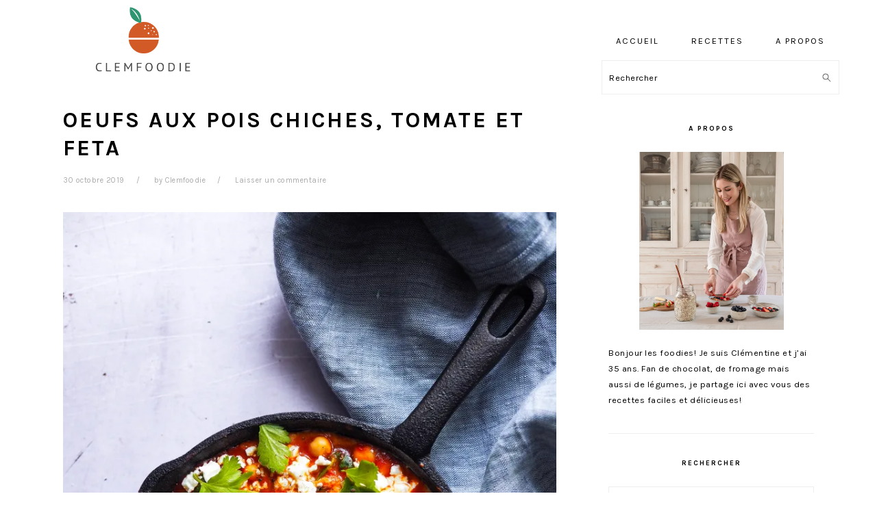

--- FILE ---
content_type: text/html; charset=UTF-8
request_url: https://clemfoodie.com/2019/10/30/oeufs-aux-pois-chiches-tomate-et-feta/
body_size: 34328
content:
<!DOCTYPE html>
<html lang="fr-FR">
<head >
<meta charset="UTF-8" />
<meta name="viewport" content="width=device-width, initial-scale=1" />
<meta name='robots' content='index, follow, max-image-preview:large, max-snippet:-1, max-video-preview:-1' />

	<!-- This site is optimized with the Yoast SEO plugin v26.8 - https://yoast.com/product/yoast-seo-wordpress/ -->
	<title>Oeufs aux pois chiches, tomate et feta - Clemfoodie</title>
	<meta name="description" content="Une nouvelle version, parfaite pour les pressés ou ceux qui n&#039;aiment pas les poivrons! Des oeufs à la tomate, pois chiches et feta!" />
	<link rel="canonical" href="https://clemfoodie.com/2019/10/30/oeufs-aux-pois-chiches-tomate-et-feta/" />
	<meta property="og:locale" content="fr_FR" />
	<meta property="og:type" content="article" />
	<meta property="og:title" content="Oeufs aux pois chiches, tomate et feta - Clemfoodie" />
	<meta property="og:description" content="Une nouvelle version, parfaite pour les pressés ou ceux qui n&#039;aiment pas les poivrons! Des oeufs à la tomate, pois chiches et feta!" />
	<meta property="og:url" content="https://clemfoodie.com/2019/10/30/oeufs-aux-pois-chiches-tomate-et-feta/" />
	<meta property="og:site_name" content="Clemfoodie" />
	<meta property="article:published_time" content="2019-10-30T18:10:32+00:00" />
	<meta property="og:image" content="https://clemfoodie.com/wp-content/uploads/2019/10/oeufs-pois-chiches-4-2834x3779.jpg" />
	<meta property="og:image:width" content="2834" />
	<meta property="og:image:height" content="3779" />
	<meta property="og:image:type" content="image/jpeg" />
	<meta name="author" content="Clemfoodie" />
	<meta name="twitter:card" content="summary_large_image" />
	<meta name="twitter:creator" content="@clemfoodie" />
	<meta name="twitter:site" content="@clemfoodie" />
	<meta name="twitter:label1" content="Écrit par" />
	<meta name="twitter:data1" content="Clemfoodie" />
	<meta name="twitter:label2" content="Durée de lecture estimée" />
	<meta name="twitter:data2" content="2 minutes" />
	<script type="application/ld+json" class="yoast-schema-graph">{"@context":"https://schema.org","@graph":[{"@type":"Article","@id":"https://clemfoodie.com/2019/10/30/oeufs-aux-pois-chiches-tomate-et-feta/#article","isPartOf":{"@id":"https://clemfoodie.com/2019/10/30/oeufs-aux-pois-chiches-tomate-et-feta/"},"author":{"name":"Clemfoodie","@id":"https://clemfoodie.com/#/schema/person/bc7e198a1f394d0dde17ca789ec8acba"},"headline":"Oeufs aux pois chiches, tomate et feta","datePublished":"2019-10-30T18:10:32+00:00","wordCount":492,"commentCount":0,"publisher":{"@id":"https://clemfoodie.com/#/schema/person/bc7e198a1f394d0dde17ca789ec8acba"},"image":{"@id":"https://clemfoodie.com/2019/10/30/oeufs-aux-pois-chiches-tomate-et-feta/#primaryimage"},"thumbnailUrl":"https://i0.wp.com/clemfoodie.com/wp-content/uploads/2019/10/oeufs-pois-chiches-4.jpg?fit=3456%2C4608&ssl=1","keywords":["clemfoodie","déjeuner","diner","facile","feta","fromage","oeufs","pois chiches","rapide","recette","tomates","végétarien"],"articleSection":["Déjeuners &amp; Dîners","Recettes"],"inLanguage":"fr-FR","potentialAction":[{"@type":"CommentAction","name":"Comment","target":["https://clemfoodie.com/2019/10/30/oeufs-aux-pois-chiches-tomate-et-feta/#respond"]}]},{"@type":"WebPage","@id":"https://clemfoodie.com/2019/10/30/oeufs-aux-pois-chiches-tomate-et-feta/","url":"https://clemfoodie.com/2019/10/30/oeufs-aux-pois-chiches-tomate-et-feta/","name":"Oeufs aux pois chiches, tomate et feta - Clemfoodie","isPartOf":{"@id":"https://clemfoodie.com/#website"},"primaryImageOfPage":{"@id":"https://clemfoodie.com/2019/10/30/oeufs-aux-pois-chiches-tomate-et-feta/#primaryimage"},"image":{"@id":"https://clemfoodie.com/2019/10/30/oeufs-aux-pois-chiches-tomate-et-feta/#primaryimage"},"thumbnailUrl":"https://i0.wp.com/clemfoodie.com/wp-content/uploads/2019/10/oeufs-pois-chiches-4.jpg?fit=3456%2C4608&ssl=1","datePublished":"2019-10-30T18:10:32+00:00","description":"Une nouvelle version, parfaite pour les pressés ou ceux qui n'aiment pas les poivrons! Des oeufs à la tomate, pois chiches et feta!","breadcrumb":{"@id":"https://clemfoodie.com/2019/10/30/oeufs-aux-pois-chiches-tomate-et-feta/#breadcrumb"},"inLanguage":"fr-FR","potentialAction":[{"@type":"ReadAction","target":["https://clemfoodie.com/2019/10/30/oeufs-aux-pois-chiches-tomate-et-feta/"]}]},{"@type":"ImageObject","inLanguage":"fr-FR","@id":"https://clemfoodie.com/2019/10/30/oeufs-aux-pois-chiches-tomate-et-feta/#primaryimage","url":"https://i0.wp.com/clemfoodie.com/wp-content/uploads/2019/10/oeufs-pois-chiches-4.jpg?fit=3456%2C4608&ssl=1","contentUrl":"https://i0.wp.com/clemfoodie.com/wp-content/uploads/2019/10/oeufs-pois-chiches-4.jpg?fit=3456%2C4608&ssl=1","width":3456,"height":4608,"caption":"oeufs pois chiches, tomate et feta"},{"@type":"BreadcrumbList","@id":"https://clemfoodie.com/2019/10/30/oeufs-aux-pois-chiches-tomate-et-feta/#breadcrumb","itemListElement":[{"@type":"ListItem","position":1,"name":"Accueil","item":"https://clemfoodie.com/"},{"@type":"ListItem","position":2,"name":"Oeufs aux pois chiches, tomate et feta"}]},{"@type":"WebSite","@id":"https://clemfoodie.com/#website","url":"https://clemfoodie.com/","name":"Clemfoodie","description":"","publisher":{"@id":"https://clemfoodie.com/#/schema/person/bc7e198a1f394d0dde17ca789ec8acba"},"potentialAction":[{"@type":"SearchAction","target":{"@type":"EntryPoint","urlTemplate":"https://clemfoodie.com/?s={search_term_string}"},"query-input":{"@type":"PropertyValueSpecification","valueRequired":true,"valueName":"search_term_string"}}],"inLanguage":"fr-FR"},{"@type":["Person","Organization"],"@id":"https://clemfoodie.com/#/schema/person/bc7e198a1f394d0dde17ca789ec8acba","name":"Clemfoodie","image":{"@type":"ImageObject","inLanguage":"fr-FR","@id":"https://clemfoodie.com/#/schema/person/image/","url":"https://secure.gravatar.com/avatar/fdbc3e207d04bb69ffc4c292609178915254eb89557cab05c990dd14dd46cecb?s=96&d=mm&r=g","contentUrl":"https://secure.gravatar.com/avatar/fdbc3e207d04bb69ffc4c292609178915254eb89557cab05c990dd14dd46cecb?s=96&d=mm&r=g","caption":"Clemfoodie"},"logo":{"@id":"https://clemfoodie.com/#/schema/person/image/"},"sameAs":["clemfoodie","https://x.com/clemfoodie"]},{"@type":"Recipe","name":"Oeufs aux pois chiches, tomate et feta","author":{"@type":"Person","name":"Clemfoodie"},"description":"","datePublished":"2019-10-30T19:10:32+00:00","image":["https://clemfoodie.com/wp-content/uploads/2019/10/oeufs-pois-chiches-3.jpg","https://clemfoodie.com/wp-content/uploads/2019/10/oeufs-pois-chiches-3-500x500.jpg","https://clemfoodie.com/wp-content/uploads/2019/10/oeufs-pois-chiches-3-500x375.jpg","https://clemfoodie.com/wp-content/uploads/2019/10/oeufs-pois-chiches-3-480x270.jpg"],"recipeYield":["1","1 personne"],"prepTime":"PT5M","cookTime":"PT15M","totalTime":"PT20M","recipeIngredient":["1 c.à soupe  d’huile olive","1  gousse d’ail","1/2  oignon","100 grammes de pois chiches ((en conserve ou bocal))","200 grammes de sauce tomate ((all&#x27;arrabbiata ou nature, voir intro))","1/2 c. à café de cumin en poudre","1/2 c. à café de paprika fumé en poudre","Sel &amp; poivre","2  poignées de roquette ou pousses d'épinard","2  oeufs","20  grammes de feta","Coriandre fraîche ((ou persil))"],"recipeInstructions":[{"@type":"HowToStep","text":"Émincez l’ail et l’oignon.","name":"Émincez l’ail et l’oignon.","url":"https://clemfoodie.com/2019/10/30/oeufs-aux-pois-chiches-tomate-et-feta/#wprm-recipe-8617-step-0-0"},{"@type":"HowToStep","text":"Dans poêle, faites revenir l’huile d’olive avec l’ail, l’oignon et les pois chiches avec les épices.","name":"Dans poêle, faites revenir l’huile d’olive avec l’ail, l’oignon et les pois chiches avec les épices.","url":"https://clemfoodie.com/2019/10/30/oeufs-aux-pois-chiches-tomate-et-feta/#wprm-recipe-8617-step-0-1"},{"@type":"HowToStep","text":"Ajoutez ensuite la sauce tomate, la roquette, salez, poivrez et mélangez bien. Laissez revenir le tout 5-6 minutes en remuant régulièrement.","name":"Ajoutez ensuite la sauce tomate, la roquette, salez, poivrez et mélangez bien. Laissez revenir le tout 5-6 minutes en remuant régulièrement.","url":"https://clemfoodie.com/2019/10/30/oeufs-aux-pois-chiches-tomate-et-feta/#wprm-recipe-8617-step-0-2"},{"@type":"HowToStep","text":"Faites 2 petits puits et cassez-y les œufs.","name":"Faites 2 petits puits et cassez-y les œufs.","url":"https://clemfoodie.com/2019/10/30/oeufs-aux-pois-chiches-tomate-et-feta/#wprm-recipe-8617-step-0-3"},{"@type":"HowToStep","text":"Faites cuire environ 6-7 minutes supplémentaires avec un couvercle, ou jusqu’à ce que les blancs d’œufs soient bien cuits.","name":"Faites cuire environ 6-7 minutes supplémentaires avec un couvercle, ou jusqu’à ce que les blancs d’œufs soient bien cuits.","url":"https://clemfoodie.com/2019/10/30/oeufs-aux-pois-chiches-tomate-et-feta/#wprm-recipe-8617-step-0-4"},{"@type":"HowToStep","text":"Ajouter la feta en morceaux et la coriandre sur le dessus. Déguster !","name":"Ajouter la feta en morceaux et la coriandre sur le dessus. Déguster !","url":"https://clemfoodie.com/2019/10/30/oeufs-aux-pois-chiches-tomate-et-feta/#wprm-recipe-8617-step-0-5"}],"recipeCategory":["Déjeuner","Dîner"],"keywords":"déjeuner, dîner, facile, oeufs","@id":"https://clemfoodie.com/2019/10/30/oeufs-aux-pois-chiches-tomate-et-feta/#recipe","isPartOf":{"@id":"https://clemfoodie.com/2019/10/30/oeufs-aux-pois-chiches-tomate-et-feta/#article"},"mainEntityOfPage":"https://clemfoodie.com/2019/10/30/oeufs-aux-pois-chiches-tomate-et-feta/"}]}</script>
	<!-- / Yoast SEO plugin. -->


<link rel='dns-prefetch' href='//scripts.mediavine.com' />
<link rel='dns-prefetch' href='//secure.gravatar.com' />
<link rel='dns-prefetch' href='//platform-api.sharethis.com' />
<link rel='dns-prefetch' href='//www.googletagmanager.com' />
<link rel='dns-prefetch' href='//fonts.googleapis.com' />
<link rel='dns-prefetch' href='//v0.wordpress.com' />
<link rel='dns-prefetch' href='//widgets.wp.com' />
<link rel='dns-prefetch' href='//s0.wp.com' />
<link rel='dns-prefetch' href='//0.gravatar.com' />
<link rel='dns-prefetch' href='//1.gravatar.com' />
<link rel='dns-prefetch' href='//2.gravatar.com' />
<link rel='preconnect' href='//i0.wp.com' />
<link rel="alternate" type="application/rss+xml" title="Clemfoodie &raquo; Flux" href="https://clemfoodie.com/feed/" />
<link rel="alternate" type="application/rss+xml" title="Clemfoodie &raquo; Flux des commentaires" href="https://clemfoodie.com/comments/feed/" />
<link rel="alternate" type="application/rss+xml" title="Clemfoodie &raquo; Oeufs aux pois chiches, tomate et feta Flux des commentaires" href="https://clemfoodie.com/2019/10/30/oeufs-aux-pois-chiches-tomate-et-feta/feed/" />
<link rel="alternate" title="oEmbed (JSON)" type="application/json+oembed" href="https://clemfoodie.com/wp-json/oembed/1.0/embed?url=https%3A%2F%2Fclemfoodie.com%2F2019%2F10%2F30%2Foeufs-aux-pois-chiches-tomate-et-feta%2F" />
<link rel="alternate" title="oEmbed (XML)" type="text/xml+oembed" href="https://clemfoodie.com/wp-json/oembed/1.0/embed?url=https%3A%2F%2Fclemfoodie.com%2F2019%2F10%2F30%2Foeufs-aux-pois-chiches-tomate-et-feta%2F&#038;format=xml" />
<script>(()=>{"use strict";const e=[400,500,600,700,800,900],t=e=>`wprm-min-${e}`,n=e=>`wprm-max-${e}`,s=new Set,o="ResizeObserver"in window,r=o?new ResizeObserver((e=>{for(const t of e)c(t.target)})):null,i=.5/(window.devicePixelRatio||1);function c(s){const o=s.getBoundingClientRect().width||0;for(let r=0;r<e.length;r++){const c=e[r],a=o<=c+i;o>c+i?s.classList.add(t(c)):s.classList.remove(t(c)),a?s.classList.add(n(c)):s.classList.remove(n(c))}}function a(e){s.has(e)||(s.add(e),r&&r.observe(e),c(e))}!function(e=document){e.querySelectorAll(".wprm-recipe").forEach(a)}();if(new MutationObserver((e=>{for(const t of e)for(const e of t.addedNodes)e instanceof Element&&(e.matches?.(".wprm-recipe")&&a(e),e.querySelectorAll?.(".wprm-recipe").forEach(a))})).observe(document.documentElement,{childList:!0,subtree:!0}),!o){let e=0;addEventListener("resize",(()=>{e&&cancelAnimationFrame(e),e=requestAnimationFrame((()=>s.forEach(c)))}),{passive:!0})}})();</script><style id='wp-img-auto-sizes-contain-inline-css' type='text/css'>
img:is([sizes=auto i],[sizes^="auto," i]){contain-intrinsic-size:3000px 1500px}
/*# sourceURL=wp-img-auto-sizes-contain-inline-css */
</style>
<link rel='stylesheet' id='genesis-blocks-style-css-css' href='https://clemfoodie.com/wp-content/plugins/genesis-blocks/dist/style-blocks.build.css?ver=1765212535' type='text/css' media='all' />
<link rel='stylesheet' id='sbi_styles-css' href='https://clemfoodie.com/wp-content/plugins/instagram-feed/css/sbi-styles.min.css?ver=6.10.0' type='text/css' media='all' />
<link rel='stylesheet' id='foodie-pro-theme-css' href='https://clemfoodie.com/wp-content/themes/foodiepro-v400/style.css?ver=4.0.0' type='text/css' media='all' />
<style id='foodie-pro-theme-inline-css' type='text/css'>
body, .site-description, .sidebar .featured-content .entry-title{font-family:"Karla","Helvetica Neue",sans-serif;}.genesis-nav-menu{font-family:"Karla","Helvetica Neue",sans-serif;}h1, h2, h3, h4, h5, h6, .site-title, .entry-title, .widgettitle{font-family:"Karla","Helvetica Neue",sans-serif;}.entry-title{font-family:"Karla","Helvetica Neue",sans-serif;}.button, .button-secondary, button, input[type="button"], input[type="reset"], input[type="submit"], a.more-link, .more-from-category a{font-family:"Karla","Helvetica Neue",sans-serif;}
/*# sourceURL=foodie-pro-theme-inline-css */
</style>
<style id='wp-emoji-styles-inline-css' type='text/css'>

	img.wp-smiley, img.emoji {
		display: inline !important;
		border: none !important;
		box-shadow: none !important;
		height: 1em !important;
		width: 1em !important;
		margin: 0 0.07em !important;
		vertical-align: -0.1em !important;
		background: none !important;
		padding: 0 !important;
	}
/*# sourceURL=wp-emoji-styles-inline-css */
</style>
<style id='wp-block-library-inline-css' type='text/css'>
:root{--wp-block-synced-color:#7a00df;--wp-block-synced-color--rgb:122,0,223;--wp-bound-block-color:var(--wp-block-synced-color);--wp-editor-canvas-background:#ddd;--wp-admin-theme-color:#007cba;--wp-admin-theme-color--rgb:0,124,186;--wp-admin-theme-color-darker-10:#006ba1;--wp-admin-theme-color-darker-10--rgb:0,107,160.5;--wp-admin-theme-color-darker-20:#005a87;--wp-admin-theme-color-darker-20--rgb:0,90,135;--wp-admin-border-width-focus:2px}@media (min-resolution:192dpi){:root{--wp-admin-border-width-focus:1.5px}}.wp-element-button{cursor:pointer}:root .has-very-light-gray-background-color{background-color:#eee}:root .has-very-dark-gray-background-color{background-color:#313131}:root .has-very-light-gray-color{color:#eee}:root .has-very-dark-gray-color{color:#313131}:root .has-vivid-green-cyan-to-vivid-cyan-blue-gradient-background{background:linear-gradient(135deg,#00d084,#0693e3)}:root .has-purple-crush-gradient-background{background:linear-gradient(135deg,#34e2e4,#4721fb 50%,#ab1dfe)}:root .has-hazy-dawn-gradient-background{background:linear-gradient(135deg,#faaca8,#dad0ec)}:root .has-subdued-olive-gradient-background{background:linear-gradient(135deg,#fafae1,#67a671)}:root .has-atomic-cream-gradient-background{background:linear-gradient(135deg,#fdd79a,#004a59)}:root .has-nightshade-gradient-background{background:linear-gradient(135deg,#330968,#31cdcf)}:root .has-midnight-gradient-background{background:linear-gradient(135deg,#020381,#2874fc)}:root{--wp--preset--font-size--normal:16px;--wp--preset--font-size--huge:42px}.has-regular-font-size{font-size:1em}.has-larger-font-size{font-size:2.625em}.has-normal-font-size{font-size:var(--wp--preset--font-size--normal)}.has-huge-font-size{font-size:var(--wp--preset--font-size--huge)}.has-text-align-center{text-align:center}.has-text-align-left{text-align:left}.has-text-align-right{text-align:right}.has-fit-text{white-space:nowrap!important}#end-resizable-editor-section{display:none}.aligncenter{clear:both}.items-justified-left{justify-content:flex-start}.items-justified-center{justify-content:center}.items-justified-right{justify-content:flex-end}.items-justified-space-between{justify-content:space-between}.screen-reader-text{border:0;clip-path:inset(50%);height:1px;margin:-1px;overflow:hidden;padding:0;position:absolute;width:1px;word-wrap:normal!important}.screen-reader-text:focus{background-color:#ddd;clip-path:none;color:#444;display:block;font-size:1em;height:auto;left:5px;line-height:normal;padding:15px 23px 14px;text-decoration:none;top:5px;width:auto;z-index:100000}html :where(.has-border-color){border-style:solid}html :where([style*=border-top-color]){border-top-style:solid}html :where([style*=border-right-color]){border-right-style:solid}html :where([style*=border-bottom-color]){border-bottom-style:solid}html :where([style*=border-left-color]){border-left-style:solid}html :where([style*=border-width]){border-style:solid}html :where([style*=border-top-width]){border-top-style:solid}html :where([style*=border-right-width]){border-right-style:solid}html :where([style*=border-bottom-width]){border-bottom-style:solid}html :where([style*=border-left-width]){border-left-style:solid}html :where(img[class*=wp-image-]){height:auto;max-width:100%}:where(figure){margin:0 0 1em}html :where(.is-position-sticky){--wp-admin--admin-bar--position-offset:var(--wp-admin--admin-bar--height,0px)}@media screen and (max-width:600px){html :where(.is-position-sticky){--wp-admin--admin-bar--position-offset:0px}}

/*# sourceURL=wp-block-library-inline-css */
</style><style id='wp-block-image-inline-css' type='text/css'>
.wp-block-image>a,.wp-block-image>figure>a{display:inline-block}.wp-block-image img{box-sizing:border-box;height:auto;max-width:100%;vertical-align:bottom}@media not (prefers-reduced-motion){.wp-block-image img.hide{visibility:hidden}.wp-block-image img.show{animation:show-content-image .4s}}.wp-block-image[style*=border-radius] img,.wp-block-image[style*=border-radius]>a{border-radius:inherit}.wp-block-image.has-custom-border img{box-sizing:border-box}.wp-block-image.aligncenter{text-align:center}.wp-block-image.alignfull>a,.wp-block-image.alignwide>a{width:100%}.wp-block-image.alignfull img,.wp-block-image.alignwide img{height:auto;width:100%}.wp-block-image .aligncenter,.wp-block-image .alignleft,.wp-block-image .alignright,.wp-block-image.aligncenter,.wp-block-image.alignleft,.wp-block-image.alignright{display:table}.wp-block-image .aligncenter>figcaption,.wp-block-image .alignleft>figcaption,.wp-block-image .alignright>figcaption,.wp-block-image.aligncenter>figcaption,.wp-block-image.alignleft>figcaption,.wp-block-image.alignright>figcaption{caption-side:bottom;display:table-caption}.wp-block-image .alignleft{float:left;margin:.5em 1em .5em 0}.wp-block-image .alignright{float:right;margin:.5em 0 .5em 1em}.wp-block-image .aligncenter{margin-left:auto;margin-right:auto}.wp-block-image :where(figcaption){margin-bottom:1em;margin-top:.5em}.wp-block-image.is-style-circle-mask img{border-radius:9999px}@supports ((-webkit-mask-image:none) or (mask-image:none)) or (-webkit-mask-image:none){.wp-block-image.is-style-circle-mask img{border-radius:0;-webkit-mask-image:url('data:image/svg+xml;utf8,<svg viewBox="0 0 100 100" xmlns="http://www.w3.org/2000/svg"><circle cx="50" cy="50" r="50"/></svg>');mask-image:url('data:image/svg+xml;utf8,<svg viewBox="0 0 100 100" xmlns="http://www.w3.org/2000/svg"><circle cx="50" cy="50" r="50"/></svg>');mask-mode:alpha;-webkit-mask-position:center;mask-position:center;-webkit-mask-repeat:no-repeat;mask-repeat:no-repeat;-webkit-mask-size:contain;mask-size:contain}}:root :where(.wp-block-image.is-style-rounded img,.wp-block-image .is-style-rounded img){border-radius:9999px}.wp-block-image figure{margin:0}.wp-lightbox-container{display:flex;flex-direction:column;position:relative}.wp-lightbox-container img{cursor:zoom-in}.wp-lightbox-container img:hover+button{opacity:1}.wp-lightbox-container button{align-items:center;backdrop-filter:blur(16px) saturate(180%);background-color:#5a5a5a40;border:none;border-radius:4px;cursor:zoom-in;display:flex;height:20px;justify-content:center;opacity:0;padding:0;position:absolute;right:16px;text-align:center;top:16px;width:20px;z-index:100}@media not (prefers-reduced-motion){.wp-lightbox-container button{transition:opacity .2s ease}}.wp-lightbox-container button:focus-visible{outline:3px auto #5a5a5a40;outline:3px auto -webkit-focus-ring-color;outline-offset:3px}.wp-lightbox-container button:hover{cursor:pointer;opacity:1}.wp-lightbox-container button:focus{opacity:1}.wp-lightbox-container button:focus,.wp-lightbox-container button:hover,.wp-lightbox-container button:not(:hover):not(:active):not(.has-background){background-color:#5a5a5a40;border:none}.wp-lightbox-overlay{box-sizing:border-box;cursor:zoom-out;height:100vh;left:0;overflow:hidden;position:fixed;top:0;visibility:hidden;width:100%;z-index:100000}.wp-lightbox-overlay .close-button{align-items:center;cursor:pointer;display:flex;justify-content:center;min-height:40px;min-width:40px;padding:0;position:absolute;right:calc(env(safe-area-inset-right) + 16px);top:calc(env(safe-area-inset-top) + 16px);z-index:5000000}.wp-lightbox-overlay .close-button:focus,.wp-lightbox-overlay .close-button:hover,.wp-lightbox-overlay .close-button:not(:hover):not(:active):not(.has-background){background:none;border:none}.wp-lightbox-overlay .lightbox-image-container{height:var(--wp--lightbox-container-height);left:50%;overflow:hidden;position:absolute;top:50%;transform:translate(-50%,-50%);transform-origin:top left;width:var(--wp--lightbox-container-width);z-index:9999999999}.wp-lightbox-overlay .wp-block-image{align-items:center;box-sizing:border-box;display:flex;height:100%;justify-content:center;margin:0;position:relative;transform-origin:0 0;width:100%;z-index:3000000}.wp-lightbox-overlay .wp-block-image img{height:var(--wp--lightbox-image-height);min-height:var(--wp--lightbox-image-height);min-width:var(--wp--lightbox-image-width);width:var(--wp--lightbox-image-width)}.wp-lightbox-overlay .wp-block-image figcaption{display:none}.wp-lightbox-overlay button{background:none;border:none}.wp-lightbox-overlay .scrim{background-color:#fff;height:100%;opacity:.9;position:absolute;width:100%;z-index:2000000}.wp-lightbox-overlay.active{visibility:visible}@media not (prefers-reduced-motion){.wp-lightbox-overlay.active{animation:turn-on-visibility .25s both}.wp-lightbox-overlay.active img{animation:turn-on-visibility .35s both}.wp-lightbox-overlay.show-closing-animation:not(.active){animation:turn-off-visibility .35s both}.wp-lightbox-overlay.show-closing-animation:not(.active) img{animation:turn-off-visibility .25s both}.wp-lightbox-overlay.zoom.active{animation:none;opacity:1;visibility:visible}.wp-lightbox-overlay.zoom.active .lightbox-image-container{animation:lightbox-zoom-in .4s}.wp-lightbox-overlay.zoom.active .lightbox-image-container img{animation:none}.wp-lightbox-overlay.zoom.active .scrim{animation:turn-on-visibility .4s forwards}.wp-lightbox-overlay.zoom.show-closing-animation:not(.active){animation:none}.wp-lightbox-overlay.zoom.show-closing-animation:not(.active) .lightbox-image-container{animation:lightbox-zoom-out .4s}.wp-lightbox-overlay.zoom.show-closing-animation:not(.active) .lightbox-image-container img{animation:none}.wp-lightbox-overlay.zoom.show-closing-animation:not(.active) .scrim{animation:turn-off-visibility .4s forwards}}@keyframes show-content-image{0%{visibility:hidden}99%{visibility:hidden}to{visibility:visible}}@keyframes turn-on-visibility{0%{opacity:0}to{opacity:1}}@keyframes turn-off-visibility{0%{opacity:1;visibility:visible}99%{opacity:0;visibility:visible}to{opacity:0;visibility:hidden}}@keyframes lightbox-zoom-in{0%{transform:translate(calc((-100vw + var(--wp--lightbox-scrollbar-width))/2 + var(--wp--lightbox-initial-left-position)),calc(-50vh + var(--wp--lightbox-initial-top-position))) scale(var(--wp--lightbox-scale))}to{transform:translate(-50%,-50%) scale(1)}}@keyframes lightbox-zoom-out{0%{transform:translate(-50%,-50%) scale(1);visibility:visible}99%{visibility:visible}to{transform:translate(calc((-100vw + var(--wp--lightbox-scrollbar-width))/2 + var(--wp--lightbox-initial-left-position)),calc(-50vh + var(--wp--lightbox-initial-top-position))) scale(var(--wp--lightbox-scale));visibility:hidden}}
/*# sourceURL=https://clemfoodie.com/wp-includes/blocks/image/style.min.css */
</style>
<style id='wp-block-list-inline-css' type='text/css'>
ol,ul{box-sizing:border-box}:root :where(.wp-block-list.has-background){padding:1.25em 2.375em}
/*# sourceURL=https://clemfoodie.com/wp-includes/blocks/list/style.min.css */
</style>
<style id='wp-block-paragraph-inline-css' type='text/css'>
.is-small-text{font-size:.875em}.is-regular-text{font-size:1em}.is-large-text{font-size:2.25em}.is-larger-text{font-size:3em}.has-drop-cap:not(:focus):first-letter{float:left;font-size:8.4em;font-style:normal;font-weight:100;line-height:.68;margin:.05em .1em 0 0;text-transform:uppercase}body.rtl .has-drop-cap:not(:focus):first-letter{float:none;margin-left:.1em}p.has-drop-cap.has-background{overflow:hidden}:root :where(p.has-background){padding:1.25em 2.375em}:where(p.has-text-color:not(.has-link-color)) a{color:inherit}p.has-text-align-left[style*="writing-mode:vertical-lr"],p.has-text-align-right[style*="writing-mode:vertical-rl"]{rotate:180deg}
/*# sourceURL=https://clemfoodie.com/wp-includes/blocks/paragraph/style.min.css */
</style>
<style id='wp-block-spacer-inline-css' type='text/css'>
.wp-block-spacer{clear:both}
/*# sourceURL=https://clemfoodie.com/wp-includes/blocks/spacer/style.min.css */
</style>
<style id='global-styles-inline-css' type='text/css'>
:root{--wp--preset--aspect-ratio--square: 1;--wp--preset--aspect-ratio--4-3: 4/3;--wp--preset--aspect-ratio--3-4: 3/4;--wp--preset--aspect-ratio--3-2: 3/2;--wp--preset--aspect-ratio--2-3: 2/3;--wp--preset--aspect-ratio--16-9: 16/9;--wp--preset--aspect-ratio--9-16: 9/16;--wp--preset--color--black: #000000;--wp--preset--color--cyan-bluish-gray: #abb8c3;--wp--preset--color--white: #ffffff;--wp--preset--color--pale-pink: #f78da7;--wp--preset--color--vivid-red: #cf2e2e;--wp--preset--color--luminous-vivid-orange: #ff6900;--wp--preset--color--luminous-vivid-amber: #fcb900;--wp--preset--color--light-green-cyan: #7bdcb5;--wp--preset--color--vivid-green-cyan: #00d084;--wp--preset--color--pale-cyan-blue: #8ed1fc;--wp--preset--color--vivid-cyan-blue: #0693e3;--wp--preset--color--vivid-purple: #9b51e0;--wp--preset--gradient--vivid-cyan-blue-to-vivid-purple: linear-gradient(135deg,rgb(6,147,227) 0%,rgb(155,81,224) 100%);--wp--preset--gradient--light-green-cyan-to-vivid-green-cyan: linear-gradient(135deg,rgb(122,220,180) 0%,rgb(0,208,130) 100%);--wp--preset--gradient--luminous-vivid-amber-to-luminous-vivid-orange: linear-gradient(135deg,rgb(252,185,0) 0%,rgb(255,105,0) 100%);--wp--preset--gradient--luminous-vivid-orange-to-vivid-red: linear-gradient(135deg,rgb(255,105,0) 0%,rgb(207,46,46) 100%);--wp--preset--gradient--very-light-gray-to-cyan-bluish-gray: linear-gradient(135deg,rgb(238,238,238) 0%,rgb(169,184,195) 100%);--wp--preset--gradient--cool-to-warm-spectrum: linear-gradient(135deg,rgb(74,234,220) 0%,rgb(151,120,209) 20%,rgb(207,42,186) 40%,rgb(238,44,130) 60%,rgb(251,105,98) 80%,rgb(254,248,76) 100%);--wp--preset--gradient--blush-light-purple: linear-gradient(135deg,rgb(255,206,236) 0%,rgb(152,150,240) 100%);--wp--preset--gradient--blush-bordeaux: linear-gradient(135deg,rgb(254,205,165) 0%,rgb(254,45,45) 50%,rgb(107,0,62) 100%);--wp--preset--gradient--luminous-dusk: linear-gradient(135deg,rgb(255,203,112) 0%,rgb(199,81,192) 50%,rgb(65,88,208) 100%);--wp--preset--gradient--pale-ocean: linear-gradient(135deg,rgb(255,245,203) 0%,rgb(182,227,212) 50%,rgb(51,167,181) 100%);--wp--preset--gradient--electric-grass: linear-gradient(135deg,rgb(202,248,128) 0%,rgb(113,206,126) 100%);--wp--preset--gradient--midnight: linear-gradient(135deg,rgb(2,3,129) 0%,rgb(40,116,252) 100%);--wp--preset--font-size--small: 13px;--wp--preset--font-size--medium: 20px;--wp--preset--font-size--large: 36px;--wp--preset--font-size--x-large: 42px;--wp--preset--spacing--20: 0.44rem;--wp--preset--spacing--30: 0.67rem;--wp--preset--spacing--40: 1rem;--wp--preset--spacing--50: 1.5rem;--wp--preset--spacing--60: 2.25rem;--wp--preset--spacing--70: 3.38rem;--wp--preset--spacing--80: 5.06rem;--wp--preset--shadow--natural: 6px 6px 9px rgba(0, 0, 0, 0.2);--wp--preset--shadow--deep: 12px 12px 50px rgba(0, 0, 0, 0.4);--wp--preset--shadow--sharp: 6px 6px 0px rgba(0, 0, 0, 0.2);--wp--preset--shadow--outlined: 6px 6px 0px -3px rgb(255, 255, 255), 6px 6px rgb(0, 0, 0);--wp--preset--shadow--crisp: 6px 6px 0px rgb(0, 0, 0);}:where(.is-layout-flex){gap: 0.5em;}:where(.is-layout-grid){gap: 0.5em;}body .is-layout-flex{display: flex;}.is-layout-flex{flex-wrap: wrap;align-items: center;}.is-layout-flex > :is(*, div){margin: 0;}body .is-layout-grid{display: grid;}.is-layout-grid > :is(*, div){margin: 0;}:where(.wp-block-columns.is-layout-flex){gap: 2em;}:where(.wp-block-columns.is-layout-grid){gap: 2em;}:where(.wp-block-post-template.is-layout-flex){gap: 1.25em;}:where(.wp-block-post-template.is-layout-grid){gap: 1.25em;}.has-black-color{color: var(--wp--preset--color--black) !important;}.has-cyan-bluish-gray-color{color: var(--wp--preset--color--cyan-bluish-gray) !important;}.has-white-color{color: var(--wp--preset--color--white) !important;}.has-pale-pink-color{color: var(--wp--preset--color--pale-pink) !important;}.has-vivid-red-color{color: var(--wp--preset--color--vivid-red) !important;}.has-luminous-vivid-orange-color{color: var(--wp--preset--color--luminous-vivid-orange) !important;}.has-luminous-vivid-amber-color{color: var(--wp--preset--color--luminous-vivid-amber) !important;}.has-light-green-cyan-color{color: var(--wp--preset--color--light-green-cyan) !important;}.has-vivid-green-cyan-color{color: var(--wp--preset--color--vivid-green-cyan) !important;}.has-pale-cyan-blue-color{color: var(--wp--preset--color--pale-cyan-blue) !important;}.has-vivid-cyan-blue-color{color: var(--wp--preset--color--vivid-cyan-blue) !important;}.has-vivid-purple-color{color: var(--wp--preset--color--vivid-purple) !important;}.has-black-background-color{background-color: var(--wp--preset--color--black) !important;}.has-cyan-bluish-gray-background-color{background-color: var(--wp--preset--color--cyan-bluish-gray) !important;}.has-white-background-color{background-color: var(--wp--preset--color--white) !important;}.has-pale-pink-background-color{background-color: var(--wp--preset--color--pale-pink) !important;}.has-vivid-red-background-color{background-color: var(--wp--preset--color--vivid-red) !important;}.has-luminous-vivid-orange-background-color{background-color: var(--wp--preset--color--luminous-vivid-orange) !important;}.has-luminous-vivid-amber-background-color{background-color: var(--wp--preset--color--luminous-vivid-amber) !important;}.has-light-green-cyan-background-color{background-color: var(--wp--preset--color--light-green-cyan) !important;}.has-vivid-green-cyan-background-color{background-color: var(--wp--preset--color--vivid-green-cyan) !important;}.has-pale-cyan-blue-background-color{background-color: var(--wp--preset--color--pale-cyan-blue) !important;}.has-vivid-cyan-blue-background-color{background-color: var(--wp--preset--color--vivid-cyan-blue) !important;}.has-vivid-purple-background-color{background-color: var(--wp--preset--color--vivid-purple) !important;}.has-black-border-color{border-color: var(--wp--preset--color--black) !important;}.has-cyan-bluish-gray-border-color{border-color: var(--wp--preset--color--cyan-bluish-gray) !important;}.has-white-border-color{border-color: var(--wp--preset--color--white) !important;}.has-pale-pink-border-color{border-color: var(--wp--preset--color--pale-pink) !important;}.has-vivid-red-border-color{border-color: var(--wp--preset--color--vivid-red) !important;}.has-luminous-vivid-orange-border-color{border-color: var(--wp--preset--color--luminous-vivid-orange) !important;}.has-luminous-vivid-amber-border-color{border-color: var(--wp--preset--color--luminous-vivid-amber) !important;}.has-light-green-cyan-border-color{border-color: var(--wp--preset--color--light-green-cyan) !important;}.has-vivid-green-cyan-border-color{border-color: var(--wp--preset--color--vivid-green-cyan) !important;}.has-pale-cyan-blue-border-color{border-color: var(--wp--preset--color--pale-cyan-blue) !important;}.has-vivid-cyan-blue-border-color{border-color: var(--wp--preset--color--vivid-cyan-blue) !important;}.has-vivid-purple-border-color{border-color: var(--wp--preset--color--vivid-purple) !important;}.has-vivid-cyan-blue-to-vivid-purple-gradient-background{background: var(--wp--preset--gradient--vivid-cyan-blue-to-vivid-purple) !important;}.has-light-green-cyan-to-vivid-green-cyan-gradient-background{background: var(--wp--preset--gradient--light-green-cyan-to-vivid-green-cyan) !important;}.has-luminous-vivid-amber-to-luminous-vivid-orange-gradient-background{background: var(--wp--preset--gradient--luminous-vivid-amber-to-luminous-vivid-orange) !important;}.has-luminous-vivid-orange-to-vivid-red-gradient-background{background: var(--wp--preset--gradient--luminous-vivid-orange-to-vivid-red) !important;}.has-very-light-gray-to-cyan-bluish-gray-gradient-background{background: var(--wp--preset--gradient--very-light-gray-to-cyan-bluish-gray) !important;}.has-cool-to-warm-spectrum-gradient-background{background: var(--wp--preset--gradient--cool-to-warm-spectrum) !important;}.has-blush-light-purple-gradient-background{background: var(--wp--preset--gradient--blush-light-purple) !important;}.has-blush-bordeaux-gradient-background{background: var(--wp--preset--gradient--blush-bordeaux) !important;}.has-luminous-dusk-gradient-background{background: var(--wp--preset--gradient--luminous-dusk) !important;}.has-pale-ocean-gradient-background{background: var(--wp--preset--gradient--pale-ocean) !important;}.has-electric-grass-gradient-background{background: var(--wp--preset--gradient--electric-grass) !important;}.has-midnight-gradient-background{background: var(--wp--preset--gradient--midnight) !important;}.has-small-font-size{font-size: var(--wp--preset--font-size--small) !important;}.has-medium-font-size{font-size: var(--wp--preset--font-size--medium) !important;}.has-large-font-size{font-size: var(--wp--preset--font-size--large) !important;}.has-x-large-font-size{font-size: var(--wp--preset--font-size--x-large) !important;}
/*# sourceURL=global-styles-inline-css */
</style>

<style id='classic-theme-styles-inline-css' type='text/css'>
/*! This file is auto-generated */
.wp-block-button__link{color:#fff;background-color:#32373c;border-radius:9999px;box-shadow:none;text-decoration:none;padding:calc(.667em + 2px) calc(1.333em + 2px);font-size:1.125em}.wp-block-file__button{background:#32373c;color:#fff;text-decoration:none}
/*# sourceURL=/wp-includes/css/classic-themes.min.css */
</style>
<link rel='stylesheet' id='wprm-public-css' href='https://clemfoodie.com/wp-content/plugins/wp-recipe-maker/dist/public-modern.css?ver=10.3.2' type='text/css' media='all' />
<link rel='stylesheet' id='jpibfi-style-css' href='https://clemfoodie.com/wp-content/plugins/jquery-pin-it-button-for-images/css/client.css?ver=3.0.6' type='text/css' media='all' />
<link rel='stylesheet' id='stcr-font-awesome-css' href='https://clemfoodie.com/wp-content/plugins/subscribe-to-comments-reloaded/includes/css/font-awesome.min.css?ver=eafb1e' type='text/css' media='all' />
<link rel='stylesheet' id='stcr-style-css' href='https://clemfoodie.com/wp-content/plugins/subscribe-to-comments-reloaded/includes/css/stcr-style.css?ver=eafb1e' type='text/css' media='all' />
<link rel='stylesheet' id='google-fonts-css' href='//fonts.googleapis.com/css?family=Karla%3Aregular%2Citalic%2C700%2C700italic%26subset%3Dlatin%2C&#038;ver=4.0.0' type='text/css' media='all' />
<link rel='stylesheet' id='jetpack_likes-css' href='https://clemfoodie.com/wp-content/plugins/jetpack/modules/likes/style.css?ver=15.4' type='text/css' media='all' />
<link rel='stylesheet' id='jetpack-subscriptions-css' href='https://clemfoodie.com/wp-content/plugins/jetpack/_inc/build/subscriptions/subscriptions.min.css?ver=15.4' type='text/css' media='all' />
<link rel='stylesheet' id='sharedaddy-css' href='https://clemfoodie.com/wp-content/plugins/jetpack/modules/sharedaddy/sharing.css?ver=15.4' type='text/css' media='all' />
<link rel='stylesheet' id='social-logos-css' href='https://clemfoodie.com/wp-content/plugins/jetpack/_inc/social-logos/social-logos.min.css?ver=15.4' type='text/css' media='all' />
<script type="text/javascript" src="https://clemfoodie.com/wp-includes/js/jquery/jquery.min.js?ver=3.7.1" id="jquery-core-js"></script>
<script type="text/javascript" src="https://clemfoodie.com/wp-includes/js/jquery/jquery-migrate.min.js?ver=3.4.1" id="jquery-migrate-js"></script>
<script type="text/javascript" async="async" fetchpriority="high" data-noptimize="1" data-cfasync="false" src="https://scripts.mediavine.com/tags/clemfoodie.js?ver=eafb1e" id="mv-script-wrapper-js"></script>
<script type="text/javascript" src="//platform-api.sharethis.com/js/sharethis.js#source=googleanalytics-wordpress#product=ga&amp;property=58cfe4e7b38da90013d30f88" id="googleanalytics-platform-sharethis-js"></script>

<!-- Extrait de code de la balise Google (gtag.js) ajouté par Site Kit -->
<!-- Extrait Google Analytics ajouté par Site Kit -->
<script type="text/javascript" src="https://www.googletagmanager.com/gtag/js?id=GT-WBTCGMK" id="google_gtagjs-js" async></script>
<script type="text/javascript" id="google_gtagjs-js-after">
/* <![CDATA[ */
window.dataLayer = window.dataLayer || [];function gtag(){dataLayer.push(arguments);}
gtag("set","linker",{"domains":["clemfoodie.com"]});
gtag("js", new Date());
gtag("set", "developer_id.dZTNiMT", true);
gtag("config", "GT-WBTCGMK");
//# sourceURL=google_gtagjs-js-after
/* ]]> */
</script>
<link rel="https://api.w.org/" href="https://clemfoodie.com/wp-json/" /><link rel="alternate" title="JSON" type="application/json" href="https://clemfoodie.com/wp-json/wp/v2/posts/8612" />
<link rel='shortlink' href='https://wp.me/p8wPXS-2eU' />
<meta name="generator" content="Site Kit by Google 1.170.0" /><style type="text/css">
	a.pinit-button.custom span {
		}

	.pinit-hover {
		opacity: 0.8 !important;
		filter: alpha(opacity=80) !important;
	}
	a.pinit-button {
	border-bottom: 0 !important;
	box-shadow: none !important;
	margin-bottom: 0 !important;
}
a.pinit-button::after {
    display: none;
}</style>
		<style type="text/css"> .tippy-box[data-theme~="wprm"] { background-color: #333333; color: #FFFFFF; } .tippy-box[data-theme~="wprm"][data-placement^="top"] > .tippy-arrow::before { border-top-color: #333333; } .tippy-box[data-theme~="wprm"][data-placement^="bottom"] > .tippy-arrow::before { border-bottom-color: #333333; } .tippy-box[data-theme~="wprm"][data-placement^="left"] > .tippy-arrow::before { border-left-color: #333333; } .tippy-box[data-theme~="wprm"][data-placement^="right"] > .tippy-arrow::before { border-right-color: #333333; } .tippy-box[data-theme~="wprm"] a { color: #FFFFFF; } .wprm-comment-rating svg { width: 18px !important; height: 18px !important; } img.wprm-comment-rating { width: 90px !important; height: 18px !important; } body { --comment-rating-star-color: #353535; } body { --wprm-popup-font-size: 16px; } body { --wprm-popup-background: #ffffff; } body { --wprm-popup-title: #000000; } body { --wprm-popup-content: #444444; } body { --wprm-popup-button-background: #444444; } body { --wprm-popup-button-text: #ffffff; } body { --wprm-popup-accent: #747B2D; }</style><style type="text/css">.wprm-glossary-term {color: #5A822B;text-decoration: underline;cursor: help;}</style><link rel="pingback" href="https://clemfoodie.com/xmlrpc.php" />
<script>
(function() {
	(function (i, s, o, g, r, a, m) {
		i['GoogleAnalyticsObject'] = r;
		i[r] = i[r] || function () {
				(i[r].q = i[r].q || []).push(arguments)
			}, i[r].l = 1 * new Date();
		a = s.createElement(o),
			m = s.getElementsByTagName(o)[0];
		a.async = 1;
		a.src = g;
		m.parentNode.insertBefore(a, m)
	})(window, document, 'script', 'https://google-analytics.com/analytics.js', 'ga');

	ga('create', 'UA-94006745-1', 'auto');
			ga('send', 'pageview');
	})();
</script>
<link rel="icon" href="https://i0.wp.com/clemfoodie.com/wp-content/uploads/2017/03/cropped-1fdeae1137ad076c3e7e5d941385a0f2-jpg-800x800.jpg?fit=32%2C32&#038;ssl=1" sizes="32x32" />
<link rel="icon" href="https://i0.wp.com/clemfoodie.com/wp-content/uploads/2017/03/cropped-1fdeae1137ad076c3e7e5d941385a0f2-jpg-800x800.jpg?fit=192%2C192&#038;ssl=1" sizes="192x192" />
<link rel="apple-touch-icon" href="https://i0.wp.com/clemfoodie.com/wp-content/uploads/2017/03/cropped-1fdeae1137ad076c3e7e5d941385a0f2-jpg-800x800.jpg?fit=180%2C180&#038;ssl=1" />
<meta name="msapplication-TileImage" content="https://i0.wp.com/clemfoodie.com/wp-content/uploads/2017/03/cropped-1fdeae1137ad076c3e7e5d941385a0f2-jpg-800x800.jpg?fit=270%2C270&#038;ssl=1" />
		<style type="text/css" id="wp-custom-css">
			.site-header {
	border: none !important;
}

/* Mediavine CSS Adjustment */
@media only screen and (min-width: 500px) {
	.wprm-recipe-ingredients-container {
		margin-top: 100px;
	}
}

@media only screen and (max-width: 500px) {
	p, a, li {
		word-break: break-word;
	}
}

@media only screen and (max-width: 359px) {
	.site-inner {
		padding-left: 10px !important;
		padding-right: 10px !important;
	}
	
	.wprm-recipe {
		border: 0 !important;
		padding-left: 0 !important;
		padding-right: 0 !important;
	}
}		</style>
		<link rel='stylesheet' id='jetpack-swiper-library-css' href='https://clemfoodie.com/wp-content/plugins/jetpack/_inc/blocks/swiper.css?ver=15.4' type='text/css' media='all' />
<link rel='stylesheet' id='jetpack-carousel-css' href='https://clemfoodie.com/wp-content/plugins/jetpack/modules/carousel/jetpack-carousel.css?ver=15.4' type='text/css' media='all' />
</head>
<body class="wp-singular post-template-default single single-post postid-8612 single-format-standard wp-theme-genesis wp-child-theme-foodiepro-v400 custom-header header-image content-sidebar genesis-breadcrumbs-hidden genesis-footer-widgets-visible foodie-pro"><div class="site-container"><ul class="genesis-skip-link"><li><a href="#genesis-content" class="screen-reader-shortcut"> Passer au contenu principal</a></li><li><a href="#genesis-sidebar-primary" class="screen-reader-shortcut"> Passer à la barre latérale principale</a></li><li><a href="#genesis-footer-widgets" class="screen-reader-shortcut"> Passer au pied de page</a></li></ul><header class="site-header"><div class="wrap"><div class="title-area"><p class="site-title"><a href="https://clemfoodie.com/" title="Clemfoodie" ><img src="https://clemfoodie.com/wp-content/uploads/2019/05/cropped-a859289108c6fc4e41e7710d3005cf18-png-600x200.png" title="Clemfoodie" alt="Clemfoodie"  nopin="nopin" /></a></p></div><div class="widget-area header-widget-area"><section id="nav_menu-5" class="widget widget_nav_menu"><div class="widget-wrap"><nav class="nav-header"><ul id="menu-menu" class="menu genesis-nav-menu"><li id="menu-item-13003" class="menu-item menu-item-type-custom menu-item-object-custom menu-item-home menu-item-13003"><a href="https://clemfoodie.com"><span >Accueil</span></a></li>
<li id="menu-item-13005" class="menu-item menu-item-type-taxonomy menu-item-object-category current-post-ancestor current-menu-parent current-post-parent menu-item-has-children menu-item-13005"><a href="https://clemfoodie.com/category/recettes/"><span >Recettes</span></a>
<ul class="sub-menu">
	<li id="menu-item-13012" class="menu-item menu-item-type-taxonomy menu-item-object-category current-post-ancestor current-menu-parent current-post-parent menu-item-13012"><a href="https://clemfoodie.com/category/dejeuners/"><span >Déjeuners &amp; Dîners</span></a></li>
	<li id="menu-item-13013" class="menu-item menu-item-type-taxonomy menu-item-object-category menu-item-13013"><a href="https://clemfoodie.com/category/desserts/"><span >Desserts &amp; Goûters</span></a></li>
	<li id="menu-item-13014" class="menu-item menu-item-type-taxonomy menu-item-object-category menu-item-13014"><a href="https://clemfoodie.com/category/petits-dejeuners/"><span >Petits-déjeuners</span></a></li>
</ul>
</li>
<li id="menu-item-13006" class="menu-item menu-item-type-post_type menu-item-object-page menu-item-has-children menu-item-13006"><a href="https://clemfoodie.com/a-propos/"><span >A propos</span></a>
<ul class="sub-menu">
	<li id="menu-item-13008" class="menu-item menu-item-type-post_type menu-item-object-page menu-item-13008"><a href="https://clemfoodie.com/a-propos/contact/"><span >Contact</span></a></li>
	<li id="menu-item-13007" class="menu-item menu-item-type-post_type menu-item-object-page menu-item-13007"><a href="https://clemfoodie.com/partenariats/"><span >Partenariats</span></a></li>
	<li id="menu-item-13010" class="menu-item menu-item-type-post_type menu-item-object-page menu-item-privacy-policy menu-item-13010"><a rel="privacy-policy" href="https://clemfoodie.com/a-propos/politique-de-confidentialite/"><span >Mentions légales et politique de confidentialité</span></a></li>
</ul>
</li>
</ul></nav></div></section>
<section id="search-11" class="widget widget_search"><div class="widget-wrap"><form class="search-form" method="get" action="https://clemfoodie.com/" role="search"><label class="search-form-label screen-reader-text" for="searchform-1">Rechercher</label><input class="search-form-input" type="search" name="s" id="searchform-1" placeholder="Rechercher"><input class="search-form-submit" type="submit" value="Rechercher"><meta content="https://clemfoodie.com/?s={s}"></form></div></section>
</div></div></header><div class="site-inner"><div class="content-sidebar-wrap"><main class="content" id="genesis-content"><article class="post-8612 post type-post status-publish format-standard has-post-thumbnail category-dejeuners category-recettes tag-clemfoodie tag-dejeuner-2 tag-diner tag-facile tag-feta tag-fromage tag-oeufs tag-pois-chiches tag-rapide tag-recette tag-tomates tag-vegetarien mv-content-wrapper entry" aria-label="Oeufs aux pois chiches, tomate et feta"><header class="entry-header"><h1 class="entry-title">Oeufs aux pois chiches, tomate et feta</h1>
<p class="entry-meta"><time class="entry-time">30 octobre 2019</time> by <span class="entry-author"><a href="https://clemfoodie.com/author/c-vaccon/" class="entry-author-link" rel="author"><span class="entry-author-name">Clemfoodie</span></a></span> <span class="entry-comments-link"><a href="https://clemfoodie.com/2019/10/30/oeufs-aux-pois-chiches-tomate-et-feta/#respond">Laisser un commentaire</a></span> </p></header><div class="entry-content"><input class="jpibfi" type="hidden">
<figure class="wp-block-image"><img data-recalc-dims="1" decoding="async" width="720" height="960" data-attachment-id="8613" data-permalink="https://clemfoodie.com/2019/10/30/oeufs-aux-pois-chiches-tomate-et-feta/oeufs-pois-chiches-4/" data-orig-file="https://i0.wp.com/clemfoodie.com/wp-content/uploads/2019/10/oeufs-pois-chiches-4.jpg?fit=3456%2C4608&amp;ssl=1" data-orig-size="3456,4608" data-comments-opened="1" data-image-meta="{&quot;aperture&quot;:&quot;2.2&quot;,&quot;credit&quot;:&quot;&quot;,&quot;camera&quot;:&quot;E-M10 Mark III&quot;,&quot;caption&quot;:&quot;&quot;,&quot;created_timestamp&quot;:&quot;1572437275&quot;,&quot;copyright&quot;:&quot;&quot;,&quot;focal_length&quot;:&quot;25&quot;,&quot;iso&quot;:&quot;200&quot;,&quot;shutter_speed&quot;:&quot;0.0125&quot;,&quot;title&quot;:&quot;&quot;,&quot;orientation&quot;:&quot;0&quot;}" data-image-title="oeufs-pois-chiches" data-image-description="" data-image-caption="&lt;p&gt;oeufs pois chiches, tomate et feta&lt;/p&gt;
" data-medium-file="https://i0.wp.com/clemfoodie.com/wp-content/uploads/2019/10/oeufs-pois-chiches-4.jpg?fit=2834%2C3779&amp;ssl=1" data-large-file="https://i0.wp.com/clemfoodie.com/wp-content/uploads/2019/10/oeufs-pois-chiches-4.jpg?fit=720%2C960&amp;ssl=1" src="https://i0.wp.com/clemfoodie.com/wp-content/uploads/2019/10/oeufs-pois-chiches-4-2834x3779.jpg?resize=720%2C960" alt="des oeufs cuits dans de la sauce tomate avec des pois chiches, de la feta et de la coriandre" class="wp-image-8613" data-jpibfi-post-excerpt="" data-jpibfi-post-url="https://clemfoodie.com/2019/10/30/oeufs-aux-pois-chiches-tomate-et-feta/" data-jpibfi-post-title="Oeufs aux pois chiches, tomate et feta" data-jpibfi-src="http://clemfoodie.com/wp-content/uploads/2019/10/oeufs-pois-chiches-4-2834x3779.jpg" srcset="https://i0.wp.com/clemfoodie.com/wp-content/uploads/2019/10/oeufs-pois-chiches-4.jpg?resize=2834%2C3779&amp;ssl=1 2834w, https://i0.wp.com/clemfoodie.com/wp-content/uploads/2019/10/oeufs-pois-chiches-4.jpg?resize=768%2C1024&amp;ssl=1 768w, https://i0.wp.com/clemfoodie.com/wp-content/uploads/2019/10/oeufs-pois-chiches-4.jpg?w=1440&amp;ssl=1 1440w, https://i0.wp.com/clemfoodie.com/wp-content/uploads/2019/10/oeufs-pois-chiches-4.jpg?w=2160&amp;ssl=1 2160w" sizes="(max-width: 720px) 100vw, 720px" /></figure>



<div style="height:20px" aria-hidden="true" class="wp-block-spacer"></div>



<p>Hello tout le monde!</p>



<p>Vous vous souvenez sûrement de ma r<a href="https://mas-dauge.fr/?p=1049">ecette de chakchouka réalisée pour Mas d&rsquo;Auge</a> il y a quelques mois de ça&#8230; aujourd&rsquo;hui je reviens avec une nouvelle version, parfaite pour les pressés ou ceux qui n&rsquo;aiment pas les poivrons! Des oeufs à la tomate, pois chiches et feta!</p>



<span id="more-8612"></span>



<p>Cette recette est super facile et rapide à réaliser et délicieuse évidemment!</p>



<p>Le petit plus, pas besoin de four pour réaliser cette recette! Des plaques de cuisson et une poêle (en fonte ou classique) et le tour est joué!</p>



<p>Pour cette recette vous aurez besoin :</p>



<ul class="wp-block-list"><li>d&rsquo;oeufs (bios de préférence) ;</li><li>de pois chiches. Je les choisi en conserve ou bocal pour leur aspect pratique. </li><li>de la sauce tomate. Ici j&rsquo;ai utilisé de la sauce all&rsquo;arrabiata. J&rsquo;adore son goût épicé, qui se marie parfaitement avec cette recette. Cependant, une sauce tomate classique ou aux herbes sera parfaite pour cette recette.</li><li>de la roquette ou des pousses d&rsquo;épinard ;</li><li>de la feta ;</li><li>de la coriandre (ou du persil pour les réfractaires à la coriandre) ;</li><li>et des épices : poivre, paprika fumé et cumin pour moi. Vous pouvez en ajouter d&rsquo;autres si vous le souhaitez!</li></ul>



<p>Maintenant, à vous de jouer!</p>



<div style="height:20px" aria-hidden="true" class="wp-block-spacer"></div>



<figure class="wp-block-image"><img data-recalc-dims="1" decoding="async" width="720" height="960" data-attachment-id="8616" data-permalink="https://clemfoodie.com/2019/10/30/oeufs-aux-pois-chiches-tomate-et-feta/olympus-digital-camera-2/" data-orig-file="https://i0.wp.com/clemfoodie.com/wp-content/uploads/2019/10/oeufs-pois-chiches-1.jpg?fit=3456%2C4608&amp;ssl=1" data-orig-size="3456,4608" data-comments-opened="1" data-image-meta="{&quot;aperture&quot;:&quot;2.2&quot;,&quot;credit&quot;:&quot;&quot;,&quot;camera&quot;:&quot;E-M10 Mark III&quot;,&quot;caption&quot;:&quot;OLYMPUS DIGITAL CAMERA&quot;,&quot;created_timestamp&quot;:&quot;0&quot;,&quot;copyright&quot;:&quot;&quot;,&quot;focal_length&quot;:&quot;25&quot;,&quot;iso&quot;:&quot;0&quot;,&quot;shutter_speed&quot;:&quot;0.01&quot;,&quot;title&quot;:&quot;OLYMPUS DIGITAL CAMERA&quot;,&quot;orientation&quot;:&quot;0&quot;}" data-image-title="Oeufs pois chiches tomate feta" data-image-description="" data-image-caption="&lt;p&gt;oeufs pois chiches, tomate, feta&lt;/p&gt;
" data-medium-file="https://i0.wp.com/clemfoodie.com/wp-content/uploads/2019/10/oeufs-pois-chiches-1.jpg?fit=2834%2C3779&amp;ssl=1" data-large-file="https://i0.wp.com/clemfoodie.com/wp-content/uploads/2019/10/oeufs-pois-chiches-1.jpg?fit=720%2C960&amp;ssl=1" src="https://i0.wp.com/clemfoodie.com/wp-content/uploads/2019/10/oeufs-pois-chiches-1-2834x3779.jpg?resize=720%2C960" alt="Oeufs aux pois chiches, tomate et feta" class="wp-image-8616" data-jpibfi-post-excerpt="" data-jpibfi-post-url="https://clemfoodie.com/2019/10/30/oeufs-aux-pois-chiches-tomate-et-feta/" data-jpibfi-post-title="Oeufs aux pois chiches, tomate et feta" data-jpibfi-src="http://clemfoodie.com/wp-content/uploads/2019/10/oeufs-pois-chiches-1-2834x3779.jpg" srcset="https://i0.wp.com/clemfoodie.com/wp-content/uploads/2019/10/oeufs-pois-chiches-1.jpg?resize=2834%2C3779&amp;ssl=1 2834w, https://i0.wp.com/clemfoodie.com/wp-content/uploads/2019/10/oeufs-pois-chiches-1.jpg?resize=768%2C1024&amp;ssl=1 768w, https://i0.wp.com/clemfoodie.com/wp-content/uploads/2019/10/oeufs-pois-chiches-1.jpg?w=1440&amp;ssl=1 1440w, https://i0.wp.com/clemfoodie.com/wp-content/uploads/2019/10/oeufs-pois-chiches-1.jpg?w=2160&amp;ssl=1 2160w" sizes="(max-width: 720px) 100vw, 720px" /></figure>



<div style="height:20px" aria-hidden="true" class="wp-block-spacer"></div>


<div id="recipe"></div><div id="wprm-recipe-container-8617" class="wprm-recipe-container" data-recipe-id="8617" data-servings="1"><div class="wprm-recipe wprm-recipe-template-compact"><div class="wprm-container-float-right">
	<div class="wprm-recipe-image wprm-block-image-normal"><img loading="lazy" decoding="async" style="border-width: 0px;border-style: solid;border-color: #666666;" width="150" height="150" src="https://i0.wp.com/clemfoodie.com/wp-content/uploads/2019/10/oeufs-pois-chiches-3.jpg?resize=150%2C150&amp;ssl=1" class="attachment-150x150 size-150x150" alt="Oeufs aux pois chiches, tomate et feta" srcset="https://i0.wp.com/clemfoodie.com/wp-content/uploads/2019/10/oeufs-pois-chiches-3.jpg?resize=150%2C150&amp;ssl=1 150w, https://i0.wp.com/clemfoodie.com/wp-content/uploads/2019/10/oeufs-pois-chiches-3.jpg?resize=500%2C500&amp;ssl=1 500w, https://i0.wp.com/clemfoodie.com/wp-content/uploads/2019/10/oeufs-pois-chiches-3.jpg?resize=320%2C321&amp;ssl=1 320w, https://i0.wp.com/clemfoodie.com/wp-content/uploads/2019/10/oeufs-pois-chiches-3.jpg?zoom=3&amp;resize=150%2C150&amp;ssl=1 450w" sizes="auto, (max-width: 150px) 100vw, 150px" data-attachment-id="8614" data-permalink="https://clemfoodie.com/2019/10/30/oeufs-aux-pois-chiches-tomate-et-feta/olympus-digital-camera/" data-orig-file="https://i0.wp.com/clemfoodie.com/wp-content/uploads/2019/10/oeufs-pois-chiches-3.jpg?fit=3456%2C4608&amp;ssl=1" data-orig-size="3456,4608" data-comments-opened="1" data-image-meta="{&quot;aperture&quot;:&quot;2.2&quot;,&quot;credit&quot;:&quot;&quot;,&quot;camera&quot;:&quot;E-M10 Mark III&quot;,&quot;caption&quot;:&quot;OLYMPUS DIGITAL CAMERA&quot;,&quot;created_timestamp&quot;:&quot;0&quot;,&quot;copyright&quot;:&quot;&quot;,&quot;focal_length&quot;:&quot;25&quot;,&quot;iso&quot;:&quot;0&quot;,&quot;shutter_speed&quot;:&quot;0.01&quot;,&quot;title&quot;:&quot;OLYMPUS DIGITAL CAMERA&quot;,&quot;orientation&quot;:&quot;0&quot;}" data-image-title="Oeufs aux pois chiches, tomate et feta" data-image-description="" data-medium-file="https://i0.wp.com/clemfoodie.com/wp-content/uploads/2019/10/oeufs-pois-chiches-3.jpg?fit=2834%2C3779&amp;ssl=1" data-large-file="https://i0.wp.com/clemfoodie.com/wp-content/uploads/2019/10/oeufs-pois-chiches-3.jpg?fit=720%2C960&amp;ssl=1" data-jpibfi-post-excerpt="" data-jpibfi-post-url="https://clemfoodie.com/2019/10/30/oeufs-aux-pois-chiches-tomate-et-feta/" data-jpibfi-post-title="Oeufs aux pois chiches, tomate et feta" data-jpibfi-src="https://i0.wp.com/clemfoodie.com/wp-content/uploads/2019/10/oeufs-pois-chiches-3.jpg?resize=150%2C150&amp;ssl=1" ></div>
	<div class="wprm-spacer" style="height: 5px;"></div>
	<a href="https://clemfoodie.com/wprm_print/oeufs-aux-pois-chiches-tomate-et-feta" style="color: #444444;background-color: #ffffff;border-color: #777777;border-radius: 0px;padding: 5px 5px;" class="wprm-recipe-print wprm-recipe-link wprm-print-recipe-shortcode wprm-block-text-normal wprm-recipe-print-wide-button wprm-recipe-link-wide-button wprm-color-accent" data-recipe-id="8617" data-template="" target="_blank" rel="nofollow"><span class="wprm-recipe-icon wprm-recipe-print-icon"><svg xmlns="http://www.w3.org/2000/svg" xmlns:xlink="http://www.w3.org/1999/xlink" x="0px" y="0px" width="16px" height="16px" viewBox="0 0 24 24"><g ><path fill="#444444" d="M19,5.09V1c0-0.552-0.448-1-1-1H6C5.448,0,5,0.448,5,1v4.09C2.167,5.569,0,8.033,0,11v7c0,0.552,0.448,1,1,1h4v4c0,0.552,0.448,1,1,1h12c0.552,0,1-0.448,1-1v-4h4c0.552,0,1-0.448,1-1v-7C24,8.033,21.833,5.569,19,5.09z M7,2h10v3H7V2z M17,22H7v-9h10V22z M18,10c-0.552,0-1-0.448-1-1c0-0.552,0.448-1,1-1s1,0.448,1,1C19,9.552,18.552,10,18,10z"/></g></svg></span> Imprimer la recette</a>
	
	
</div>
<h2 class="wprm-recipe-name wprm-block-text-bold">Oeufs aux pois chiches, tomate et feta</h2>
<div class="wprm-spacer" style="height: 5px;"></div>

<div class="wprm-spacer"></div>
<div class="wprm-recipe-meta-container wprm-recipe-times-container wprm-recipe-details-container wprm-recipe-details-container-table wprm-block-text-normal wprm-recipe-table-borders-top-bottom wprm-recipe-table-borders-inside" style="border-width: 1px;border-style: solid;border-color: #777777;"><div class="wprm-recipe-block-container wprm-recipe-block-container-table wprm-block-text-normal wprm-recipe-time-container wprm-recipe-prep-time-container" style="border-width: 1px;border-style: solid;border-color: #777777;"><span class="wprm-recipe-details-label wprm-block-text-faded wprm-recipe-time-label wprm-recipe-prep-time-label">Temps de préparation</span><span class="wprm-recipe-time wprm-block-text-normal"><span class="wprm-recipe-details wprm-recipe-details-minutes wprm-recipe-prep_time wprm-recipe-prep_time-minutes">5<span class="sr-only screen-reader-text wprm-screen-reader-text"> minutes</span></span> <span class="wprm-recipe-details-unit wprm-recipe-details-minutes wprm-recipe-prep_time-unit wprm-recipe-prep_timeunit-minutes" aria-hidden="true">min</span></span></div><div class="wprm-recipe-block-container wprm-recipe-block-container-table wprm-block-text-normal wprm-recipe-time-container wprm-recipe-cook-time-container" style="border-width: 1px;border-style: solid;border-color: #777777;"><span class="wprm-recipe-details-label wprm-block-text-faded wprm-recipe-time-label wprm-recipe-cook-time-label">Temps de cuisson</span><span class="wprm-recipe-time wprm-block-text-normal"><span class="wprm-recipe-details wprm-recipe-details-minutes wprm-recipe-cook_time wprm-recipe-cook_time-minutes">15<span class="sr-only screen-reader-text wprm-screen-reader-text"> minutes</span></span> <span class="wprm-recipe-details-unit wprm-recipe-details-minutes wprm-recipe-cook_time-unit wprm-recipe-cook_timeunit-minutes" aria-hidden="true">min</span></span></div><div class="wprm-recipe-block-container wprm-recipe-block-container-table wprm-block-text-normal wprm-recipe-time-container wprm-recipe-total-time-container" style="border-width: 1px;border-style: solid;border-color: #777777;"><span class="wprm-recipe-details-label wprm-block-text-faded wprm-recipe-time-label wprm-recipe-total-time-label">Temps total</span><span class="wprm-recipe-time wprm-block-text-normal"><span class="wprm-recipe-details wprm-recipe-details-minutes wprm-recipe-total_time wprm-recipe-total_time-minutes">20<span class="sr-only screen-reader-text wprm-screen-reader-text"> minutes</span></span> <span class="wprm-recipe-details-unit wprm-recipe-details-minutes wprm-recipe-total_time-unit wprm-recipe-total_timeunit-minutes" aria-hidden="true">min</span></span></div></div>
<div class="wprm-spacer" style="height: 5px;"></div>
<div class="wprm-recipe-meta-container wprm-recipe-tags-container wprm-recipe-details-container wprm-recipe-details-container-inline wprm-block-text-normal"><div class="wprm-recipe-block-container wprm-recipe-block-container-inline wprm-block-text-normal wprm-recipe-tag-container wprm-recipe-course-container" style=""><span class="wprm-recipe-details-label wprm-block-text-faded wprm-recipe-tag-label wprm-recipe-course-label">Type de plat: </span><span class="wprm-recipe-course wprm-block-text-normal">Déjeuner, Dîner</span></div><div class="wprm-recipe-block-container wprm-recipe-block-container-inline wprm-block-text-normal wprm-recipe-tag-container wprm-recipe-keyword-container" style=""><span class="wprm-recipe-details-label wprm-block-text-faded wprm-recipe-tag-label wprm-recipe-keyword-label">Keyword: </span><span class="wprm-recipe-keyword wprm-block-text-normal">déjeuner, dîner, facile, oeufs</span></div></div>
<div class="wprm-recipe-block-container wprm-recipe-block-container-inline wprm-block-text-normal wprm-recipe-servings-container" style=""><span class="wprm-recipe-details-label wprm-block-text-faded wprm-recipe-servings-label">Servings: </span><span class="wprm-recipe-servings-with-unit"><span class="wprm-recipe-servings wprm-recipe-details wprm-block-text-normal">1</span> <span class="wprm-recipe-servings-unit wprm-recipe-details-unit wprm-block-text-normal">personne</span></span></div>

<div class="wprm-recipe-block-container wprm-recipe-block-container-inline wprm-block-text-normal wprm-recipe-author-container" style=""><span class="wprm-recipe-details-label wprm-block-text-faded wprm-recipe-author-label">Author: </span><span class="wprm-recipe-details wprm-recipe-author wprm-block-text-normal">Clemfoodie</span></div>


<div id="recipe-8617-ingredients" class="wprm-recipe-ingredients-container wprm-recipe-8617-ingredients-container wprm-block-text-normal wprm-ingredient-style-regular wprm-recipe-images-before" data-recipe="8617" data-servings="1"><h3 class="wprm-recipe-header wprm-recipe-ingredients-header wprm-block-text-bold wprm-align-left wprm-header-decoration-none" style="">Ingrédients</h3><div class="wprm-recipe-ingredient-group"><ul class="wprm-recipe-ingredients"><li class="wprm-recipe-ingredient" style="list-style-type: disc;"><span class="wprm-recipe-ingredient-amount">1</span>&#32;<span class="wprm-recipe-ingredient-unit">c.à soupe </span>&#32;<span class="wprm-recipe-ingredient-name">d’huile olive</span></li><li class="wprm-recipe-ingredient" style="list-style-type: disc;"><span class="wprm-recipe-ingredient-amount">1</span>&#32;<span class="wprm-recipe-ingredient-name">gousse d’ail</span></li><li class="wprm-recipe-ingredient" style="list-style-type: disc;"><span class="wprm-recipe-ingredient-amount">1/2</span>&#32;<span class="wprm-recipe-ingredient-name">oignon</span></li><li class="wprm-recipe-ingredient" style="list-style-type: disc;"><span class="wprm-recipe-ingredient-amount">100</span>&#32;<span class="wprm-recipe-ingredient-unit">grammes</span>&#32;<span class="wprm-recipe-ingredient-name">de pois chiches</span>&#32;<span class="wprm-recipe-ingredient-notes wprm-recipe-ingredient-notes-faded">(en conserve ou bocal)</span></li><li class="wprm-recipe-ingredient" style="list-style-type: disc;"><span class="wprm-recipe-ingredient-amount">200</span>&#32;<span class="wprm-recipe-ingredient-unit">grammes</span>&#32;<span class="wprm-recipe-ingredient-name">de sauce tomate</span>&#32;<span class="wprm-recipe-ingredient-notes wprm-recipe-ingredient-notes-faded">(all&#x27;arrabbiata ou nature, voir intro)</span></li><li class="wprm-recipe-ingredient" style="list-style-type: disc;"><span class="wprm-recipe-ingredient-amount">1/2</span>&#32;<span class="wprm-recipe-ingredient-unit">c. à café</span>&#32;<span class="wprm-recipe-ingredient-name">de cumin en poudre</span></li><li class="wprm-recipe-ingredient" style="list-style-type: disc;"><span class="wprm-recipe-ingredient-amount">1/2</span>&#32;<span class="wprm-recipe-ingredient-unit">c. à café</span>&#32;<span class="wprm-recipe-ingredient-name">de paprika fumé en poudre</span></li><li class="wprm-recipe-ingredient" style="list-style-type: disc;"><span class="wprm-recipe-ingredient-name">Sel &amp; poivre</span></li><li class="wprm-recipe-ingredient" style="list-style-type: disc;"><span class="wprm-recipe-ingredient-amount">2</span>&#32;<span class="wprm-recipe-ingredient-name">poignées de roquette ou pousses d&rsquo;épinard</span></li><li class="wprm-recipe-ingredient" style="list-style-type: disc;"><span class="wprm-recipe-ingredient-amount">2</span>&#32;<span class="wprm-recipe-ingredient-name">oeufs</span></li><li class="wprm-recipe-ingredient" style="list-style-type: disc;"><span class="wprm-recipe-ingredient-amount">20</span>&#32;<span class="wprm-recipe-ingredient-name">grammes de feta</span></li><li class="wprm-recipe-ingredient" style="list-style-type: disc;"><span class="wprm-recipe-ingredient-name">Coriandre fraîche</span>&#32;<span class="wprm-recipe-ingredient-notes wprm-recipe-ingredient-notes-faded">(ou persil)</span></li></ul></div></div>
<div id="recipe-8617-instructions" class="wprm-recipe-instructions-container wprm-recipe-8617-instructions-container wprm-block-text-normal" data-recipe="8617"><h3 class="wprm-recipe-header wprm-recipe-instructions-header wprm-block-text-bold wprm-align-left wprm-header-decoration-none" style="">Instructions</h3><div class="wprm-recipe-instruction-group"><ul class="wprm-recipe-instructions"><li id="wprm-recipe-8617-step-0-0" class="wprm-recipe-instruction" style="list-style-type: decimal;"><div class="wprm-recipe-instruction-text" style="margin-bottom: 5px;">Émincez l’ail et l’oignon.</div></li><li id="wprm-recipe-8617-step-0-1" class="wprm-recipe-instruction" style="list-style-type: decimal;"><div class="wprm-recipe-instruction-text" style="margin-bottom: 5px;">Dans poêle, faites revenir l’huile d’olive avec l’ail, l’oignon et les pois chiches avec les épices.</div></li><li id="wprm-recipe-8617-step-0-2" class="wprm-recipe-instruction" style="list-style-type: decimal;"><div class="wprm-recipe-instruction-text" style="margin-bottom: 5px;"><span style="display: block;">Ajoutez ensuite la sauce tomate, la roquette, salez, poivrez et mélangez bien. Laissez revenir le tout 5-6 minutes en remuant régulièrement.</span></div></li><li id="wprm-recipe-8617-step-0-3" class="wprm-recipe-instruction" style="list-style-type: decimal;"><div class="wprm-recipe-instruction-text" style="margin-bottom: 5px;"><span style="display: block;">Faites 2 petits puits et cassez-y les œufs.</span></div></li><li id="wprm-recipe-8617-step-0-4" class="wprm-recipe-instruction" style="list-style-type: decimal;"><div class="wprm-recipe-instruction-text" style="margin-bottom: 5px;">Faites cuire environ 6-7 minutes supplémentaires avec un couvercle, ou jusqu’à ce que les blancs d’œufs soient bien cuits.</div></li><li id="wprm-recipe-8617-step-0-5" class="wprm-recipe-instruction" style="list-style-type: decimal;"><div class="wprm-recipe-instruction-text" style="margin-bottom: 5px;">Ajouter la feta en morceaux et la coriandre sur le dessus. Déguster !</div></li></ul></div></div>
<div id="recipe-video"></div>

</div></div>


<div style="height:45px" aria-hidden="true" class="wp-block-spacer"></div>



<p><strong><em>Baked eggs with tomato sauce, chickpeas and feta cheese (serves 1)</em></strong></p>



<ul class="wp-block-list"><li><em>1 tbsp olive oil </em></li><li><em>1 garlic clove</em></li><li><em>1/2 onion</em></li><li><em>100g canned chickpea (drained)</em></li><li><em>200g tomato sauce (classic or all&rsquo;arrabbiata)</em></li><li><em>1⁄2 tsp ground cumin</em></li><li><em>1⁄2 tsp smoked paprika</em></li><li><em>Salt &amp; pepper </em></li><li><em>2 handful arugula or baby spinach</em></li><li><em>2 eggs</em></li><li><em>20g feta cheese</em></li><li><em>Fresh coriander (or parsley)</em></li></ul>



<p><strong><em>Directions</em></strong></p>



<ol class="wp-block-list"><li><em>Heat a pan with olive oil, add chopped onion, minced garlic, chickpeas, spices, salt and pepper and sautée for a couple minutes.</em></li><li><em>Add tomato sauce, arugula and cook for 5-6 minutes (stirring regularly). </em></li><li><em>Create 2 small wells and crack the eggs into the wells. </em></li><li><em>Cook for 6-7 more minutes, covered (or until whites are set).</em></li><li><em>Add crumbled feta and top with coriander. Enjoy! </em></li></ol>
<div class="sharedaddy sd-sharing-enabled"><div class="robots-nocontent sd-block sd-social sd-social-icon sd-sharing"><h3 class="sd-title">Partager&nbsp;:</h3><div class="sd-content"><ul><li class="share-pinterest"><a rel="nofollow noopener noreferrer"
				data-shared="sharing-pinterest-8612"
				class="share-pinterest sd-button share-icon no-text"
				href="https://clemfoodie.com/2019/10/30/oeufs-aux-pois-chiches-tomate-et-feta/?share=pinterest"
				target="_blank"
				aria-labelledby="sharing-pinterest-8612"
				>
				<span id="sharing-pinterest-8612" hidden>Cliquez pour partager sur Pinterest(ouvre dans une nouvelle fenêtre)</span>
				<span>Pinterest</span>
			</a></li><li class="share-facebook"><a rel="nofollow noopener noreferrer"
				data-shared="sharing-facebook-8612"
				class="share-facebook sd-button share-icon no-text"
				href="https://clemfoodie.com/2019/10/30/oeufs-aux-pois-chiches-tomate-et-feta/?share=facebook"
				target="_blank"
				aria-labelledby="sharing-facebook-8612"
				>
				<span id="sharing-facebook-8612" hidden>Cliquez pour partager sur Facebook(ouvre dans une nouvelle fenêtre)</span>
				<span>Facebook</span>
			</a></li><li class="share-twitter"><a rel="nofollow noopener noreferrer"
				data-shared="sharing-twitter-8612"
				class="share-twitter sd-button share-icon no-text"
				href="https://clemfoodie.com/2019/10/30/oeufs-aux-pois-chiches-tomate-et-feta/?share=twitter"
				target="_blank"
				aria-labelledby="sharing-twitter-8612"
				>
				<span id="sharing-twitter-8612" hidden>Cliquer pour partager sur X(ouvre dans une nouvelle fenêtre)</span>
				<span>X</span>
			</a></li><li class="share-tumblr"><a rel="nofollow noopener noreferrer"
				data-shared="sharing-tumblr-8612"
				class="share-tumblr sd-button share-icon no-text"
				href="https://clemfoodie.com/2019/10/30/oeufs-aux-pois-chiches-tomate-et-feta/?share=tumblr"
				target="_blank"
				aria-labelledby="sharing-tumblr-8612"
				>
				<span id="sharing-tumblr-8612" hidden>Cliquez pour partager sur Tumblr(ouvre dans une nouvelle fenêtre)</span>
				<span>Tumblr</span>
			</a></li><li class="share-email"><a rel="nofollow noopener noreferrer"
				data-shared="sharing-email-8612"
				class="share-email sd-button share-icon no-text"
				href="mailto:?subject=%5BArticle%20partag%C3%A9%5D%20Oeufs%20aux%20pois%20chiches%2C%20tomate%20et%20feta&#038;body=https%3A%2F%2Fclemfoodie.com%2F2019%2F10%2F30%2Foeufs-aux-pois-chiches-tomate-et-feta%2F&#038;share=email"
				target="_blank"
				aria-labelledby="sharing-email-8612"
				data-email-share-error-title="Votre messagerie est-elle configurée ?" data-email-share-error-text="Si vous rencontrez des problèmes de partage par e-mail, votre messagerie n’est peut-être pas configurée pour votre navigateur. Vous devrez peut-être créer vous-même une nouvelle messagerie." data-email-share-nonce="71a3cd8b8b" data-email-share-track-url="https://clemfoodie.com/2019/10/30/oeufs-aux-pois-chiches-tomate-et-feta/?share=email">
				<span id="sharing-email-8612" hidden>Cliquer pour envoyer un lien par e-mail à un ami(ouvre dans une nouvelle fenêtre)</span>
				<span>E-mail</span>
			</a></li><li class="share-print"><a rel="nofollow noopener noreferrer"
				data-shared="sharing-print-8612"
				class="share-print sd-button share-icon no-text"
				href="https://clemfoodie.com/2019/10/30/oeufs-aux-pois-chiches-tomate-et-feta/#print?share=print"
				target="_blank"
				aria-labelledby="sharing-print-8612"
				>
				<span id="sharing-print-8612" hidden>Cliquer pour imprimer(ouvre dans une nouvelle fenêtre)</span>
				<span>Imprimer</span>
			</a></li><li class="share-end"></li></ul></div></div></div><div class='sharedaddy sd-block sd-like jetpack-likes-widget-wrapper jetpack-likes-widget-unloaded' id='like-post-wrapper-126036940-8612-6975008c4aba2' data-src='https://widgets.wp.com/likes/?ver=15.4#blog_id=126036940&amp;post_id=8612&amp;origin=clemfoodie.com&amp;obj_id=126036940-8612-6975008c4aba2' data-name='like-post-frame-126036940-8612-6975008c4aba2' data-title='Aimer ou rebloguer'><h3 class="sd-title">J’aime ça :</h3><div class='likes-widget-placeholder post-likes-widget-placeholder' style='height: 55px;'><span class='button'><span>J’aime</span></span> <span class="loading">chargement&hellip;</span></div><span class='sd-text-color'></span><a class='sd-link-color'></a></div><!--<rdf:RDF xmlns:rdf="http://www.w3.org/1999/02/22-rdf-syntax-ns#"
			xmlns:dc="http://purl.org/dc/elements/1.1/"
			xmlns:trackback="http://madskills.com/public/xml/rss/module/trackback/">
		<rdf:Description rdf:about="https://clemfoodie.com/2019/10/30/oeufs-aux-pois-chiches-tomate-et-feta/"
    dc:identifier="https://clemfoodie.com/2019/10/30/oeufs-aux-pois-chiches-tomate-et-feta/"
    dc:title="Oeufs aux pois chiches, tomate et feta"
    trackback:ping="https://clemfoodie.com/2019/10/30/oeufs-aux-pois-chiches-tomate-et-feta/trackback/" />
</rdf:RDF>-->
</div><footer class="entry-footer"><p class="entry-meta"><span class="entry-categories">Classé sous :<a href="https://clemfoodie.com/category/dejeuners/" rel="category tag">Déjeuners &amp; Dîners</a>, <a href="https://clemfoodie.com/category/recettes/" rel="category tag">Recettes</a></span> <span class="entry-tags">Balisé avec :<a href="https://clemfoodie.com/tag/clemfoodie/" rel="tag">clemfoodie</a>, <a href="https://clemfoodie.com/tag/dejeuner-2/" rel="tag">déjeuner</a>, <a href="https://clemfoodie.com/tag/diner/" rel="tag">diner</a>, <a href="https://clemfoodie.com/tag/facile/" rel="tag">facile</a>, <a href="https://clemfoodie.com/tag/feta/" rel="tag">feta</a>, <a href="https://clemfoodie.com/tag/fromage/" rel="tag">fromage</a>, <a href="https://clemfoodie.com/tag/oeufs/" rel="tag">oeufs</a>, <a href="https://clemfoodie.com/tag/pois-chiches/" rel="tag">pois chiches</a>, <a href="https://clemfoodie.com/tag/rapide/" rel="tag">rapide</a>, <a href="https://clemfoodie.com/tag/recette/" rel="tag">recette</a>, <a href="https://clemfoodie.com/tag/tomates/" rel="tag">tomates</a>, <a href="https://clemfoodie.com/tag/vegetarien/" rel="tag">végétarien</a></span></p></footer></article><div class="adjacent-entry-pagination pagination"><div class="pagination-previous alignleft"><a href="https://clemfoodie.com/2019/10/28/salade-dautomne-a-la-patate-douce-et-figues/" rel="prev"><span class="screen-reader-text">Article précédent : </span><span class="adjacent-post-link">&#xAB; Salade d&rsquo;automne à la patate douce et figues</span></a></div><div class="pagination-next alignright"><a href="https://clemfoodie.com/2019/10/31/cookies-aux-pepites-de-chocolat-et-noix-de-pecan/" rel="next"><span class="screen-reader-text">Article suivant : </span><span class="adjacent-post-link">Cookies aux pépites de chocolat et noix de pécan &#xBB;</span></a></div></div><h2 class="screen-reader-text">Interactions du lecteur</h2>	<div id="respond" class="comment-respond">
		<h3 id="reply-title" class="comment-reply-title">Laisser un commentaire <small><a rel="nofollow" id="cancel-comment-reply-link" href="/2019/10/30/oeufs-aux-pois-chiches-tomate-et-feta/#respond" style="display:none;">Annuler la réponse</a></small></h3><form action="https://clemfoodie.com/wp-comments-post.php" method="post" id="commentform" class="comment-form"><p class="comment-notes"><span id="email-notes">Votre adresse e-mail ne sera pas publiée.</span> <span class="required-field-message">Les champs obligatoires sont indiqués avec <span class="required">*</span></span></p><div class="comment-form-wprm-rating">
	<label for="wprm-comment-rating-1562901172">Evaluation de la recette</label>	<span class="wprm-rating-stars">
		<fieldset class="wprm-comment-ratings-container" data-original-rating="0" data-current-rating="0">
			<legend>Evaluation de la recette</legend>
			<input aria-label="Don&#039;t rate this recipe" name="wprm-comment-rating" value="0" type="radio" onclick="WPRecipeMaker.rating.onClick(this)" style="margin-left: -21px !important; width: 24px !important; height: 24px !important;" checked="checked"><span aria-hidden="true" style="width: 120px !important; height: 24px !important;"><svg xmlns="http://www.w3.org/2000/svg" xmlns:xlink="http://www.w3.org/1999/xlink" x="0px" y="0px" width="106.66666666667px" height="16px" viewBox="0 0 160 32">
  <defs>
	<path class="wprm-star-empty" id="wprm-star-0" fill="none" stroke="#353535" stroke-width="2" stroke-linejoin="round" d="M11.99,1.94c-.35,0-.67.19-.83.51l-2.56,5.2c-.11.24-.34.4-.61.43l-5.75.83c-.35.05-.64.3-.74.64-.11.34,0,.7.22.94l4.16,4.05c.19.19.27.45.22.7l-.98,5.72c-.06.35.1.7.37.9.29.21.66.24.98.08l5.14-2.71h0c.24-.13.51-.13.75,0l5.14,2.71c.32.16.69.13.98-.08.29-.21.43-.56.37-.9l-.98-5.72h0c-.05-.26.05-.53.22-.7l4.16-4.05h0c.26-.24.34-.61.22-.94s-.4-.58-.74-.64l-5.75-.83c-.26-.03-.48-.21-.61-.43l-2.56-5.2c-.16-.32-.48-.53-.83-.51,0,0-.02,0-.02,0Z"/>
  </defs>
	<use xlink:href="#wprm-star-0" x="4" y="4" />
	<use xlink:href="#wprm-star-0" x="36" y="4" />
	<use xlink:href="#wprm-star-0" x="68" y="4" />
	<use xlink:href="#wprm-star-0" x="100" y="4" />
	<use xlink:href="#wprm-star-0" x="132" y="4" />
</svg></span><br><input aria-label="Rate this recipe 1 out of 5 stars" name="wprm-comment-rating" value="1" type="radio" onclick="WPRecipeMaker.rating.onClick(this)" style="width: 24px !important; height: 24px !important;"><span aria-hidden="true" style="width: 120px !important; height: 24px !important;"><svg xmlns="http://www.w3.org/2000/svg" xmlns:xlink="http://www.w3.org/1999/xlink" x="0px" y="0px" width="106.66666666667px" height="16px" viewBox="0 0 160 32">
  <defs>
	<path class="wprm-star-empty" id="wprm-star-empty-1" fill="none" stroke="#353535" stroke-width="2" stroke-linejoin="round" d="M11.99,1.94c-.35,0-.67.19-.83.51l-2.56,5.2c-.11.24-.34.4-.61.43l-5.75.83c-.35.05-.64.3-.74.64-.11.34,0,.7.22.94l4.16,4.05c.19.19.27.45.22.7l-.98,5.72c-.06.35.1.7.37.9.29.21.66.24.98.08l5.14-2.71h0c.24-.13.51-.13.75,0l5.14,2.71c.32.16.69.13.98-.08.29-.21.43-.56.37-.9l-.98-5.72h0c-.05-.26.05-.53.22-.7l4.16-4.05h0c.26-.24.34-.61.22-.94s-.4-.58-.74-.64l-5.75-.83c-.26-.03-.48-.21-.61-.43l-2.56-5.2c-.16-.32-.48-.53-.83-.51,0,0-.02,0-.02,0Z"/>
	<path class="wprm-star-full" id="wprm-star-full-1" fill="#353535" stroke="#353535" stroke-width="2" stroke-linejoin="round" d="M11.99,1.94c-.35,0-.67.19-.83.51l-2.56,5.2c-.11.24-.34.4-.61.43l-5.75.83c-.35.05-.64.3-.74.64-.11.34,0,.7.22.94l4.16,4.05c.19.19.27.45.22.7l-.98,5.72c-.06.35.1.7.37.9.29.21.66.24.98.08l5.14-2.71h0c.24-.13.51-.13.75,0l5.14,2.71c.32.16.69.13.98-.08.29-.21.43-.56.37-.9l-.98-5.72h0c-.05-.26.05-.53.22-.7l4.16-4.05h0c.26-.24.34-.61.22-.94s-.4-.58-.74-.64l-5.75-.83c-.26-.03-.48-.21-.61-.43l-2.56-5.2c-.16-.32-.48-.53-.83-.51,0,0-.02,0-.02,0Z"/>
  </defs>
	<use xlink:href="#wprm-star-full-1" x="4" y="4" />
	<use xlink:href="#wprm-star-empty-1" x="36" y="4" />
	<use xlink:href="#wprm-star-empty-1" x="68" y="4" />
	<use xlink:href="#wprm-star-empty-1" x="100" y="4" />
	<use xlink:href="#wprm-star-empty-1" x="132" y="4" />
</svg></span><br><input aria-label="Rate this recipe 2 out of 5 stars" name="wprm-comment-rating" value="2" type="radio" onclick="WPRecipeMaker.rating.onClick(this)" style="width: 24px !important; height: 24px !important;"><span aria-hidden="true" style="width: 120px !important; height: 24px !important;"><svg xmlns="http://www.w3.org/2000/svg" xmlns:xlink="http://www.w3.org/1999/xlink" x="0px" y="0px" width="106.66666666667px" height="16px" viewBox="0 0 160 32">
  <defs>
	<path class="wprm-star-empty" id="wprm-star-empty-2" fill="none" stroke="#353535" stroke-width="2" stroke-linejoin="round" d="M11.99,1.94c-.35,0-.67.19-.83.51l-2.56,5.2c-.11.24-.34.4-.61.43l-5.75.83c-.35.05-.64.3-.74.64-.11.34,0,.7.22.94l4.16,4.05c.19.19.27.45.22.7l-.98,5.72c-.06.35.1.7.37.9.29.21.66.24.98.08l5.14-2.71h0c.24-.13.51-.13.75,0l5.14,2.71c.32.16.69.13.98-.08.29-.21.43-.56.37-.9l-.98-5.72h0c-.05-.26.05-.53.22-.7l4.16-4.05h0c.26-.24.34-.61.22-.94s-.4-.58-.74-.64l-5.75-.83c-.26-.03-.48-.21-.61-.43l-2.56-5.2c-.16-.32-.48-.53-.83-.51,0,0-.02,0-.02,0Z"/>
	<path class="wprm-star-full" id="wprm-star-full-2" fill="#353535" stroke="#353535" stroke-width="2" stroke-linejoin="round" d="M11.99,1.94c-.35,0-.67.19-.83.51l-2.56,5.2c-.11.24-.34.4-.61.43l-5.75.83c-.35.05-.64.3-.74.64-.11.34,0,.7.22.94l4.16,4.05c.19.19.27.45.22.7l-.98,5.72c-.06.35.1.7.37.9.29.21.66.24.98.08l5.14-2.71h0c.24-.13.51-.13.75,0l5.14,2.71c.32.16.69.13.98-.08.29-.21.43-.56.37-.9l-.98-5.72h0c-.05-.26.05-.53.22-.7l4.16-4.05h0c.26-.24.34-.61.22-.94s-.4-.58-.74-.64l-5.75-.83c-.26-.03-.48-.21-.61-.43l-2.56-5.2c-.16-.32-.48-.53-.83-.51,0,0-.02,0-.02,0Z"/>
  </defs>
	<use xlink:href="#wprm-star-full-2" x="4" y="4" />
	<use xlink:href="#wprm-star-full-2" x="36" y="4" />
	<use xlink:href="#wprm-star-empty-2" x="68" y="4" />
	<use xlink:href="#wprm-star-empty-2" x="100" y="4" />
	<use xlink:href="#wprm-star-empty-2" x="132" y="4" />
</svg></span><br><input aria-label="Rate this recipe 3 out of 5 stars" name="wprm-comment-rating" value="3" type="radio" onclick="WPRecipeMaker.rating.onClick(this)" style="width: 24px !important; height: 24px !important;"><span aria-hidden="true" style="width: 120px !important; height: 24px !important;"><svg xmlns="http://www.w3.org/2000/svg" xmlns:xlink="http://www.w3.org/1999/xlink" x="0px" y="0px" width="106.66666666667px" height="16px" viewBox="0 0 160 32">
  <defs>
	<path class="wprm-star-empty" id="wprm-star-empty-3" fill="none" stroke="#353535" stroke-width="2" stroke-linejoin="round" d="M11.99,1.94c-.35,0-.67.19-.83.51l-2.56,5.2c-.11.24-.34.4-.61.43l-5.75.83c-.35.05-.64.3-.74.64-.11.34,0,.7.22.94l4.16,4.05c.19.19.27.45.22.7l-.98,5.72c-.06.35.1.7.37.9.29.21.66.24.98.08l5.14-2.71h0c.24-.13.51-.13.75,0l5.14,2.71c.32.16.69.13.98-.08.29-.21.43-.56.37-.9l-.98-5.72h0c-.05-.26.05-.53.22-.7l4.16-4.05h0c.26-.24.34-.61.22-.94s-.4-.58-.74-.64l-5.75-.83c-.26-.03-.48-.21-.61-.43l-2.56-5.2c-.16-.32-.48-.53-.83-.51,0,0-.02,0-.02,0Z"/>
	<path class="wprm-star-full" id="wprm-star-full-3" fill="#353535" stroke="#353535" stroke-width="2" stroke-linejoin="round" d="M11.99,1.94c-.35,0-.67.19-.83.51l-2.56,5.2c-.11.24-.34.4-.61.43l-5.75.83c-.35.05-.64.3-.74.64-.11.34,0,.7.22.94l4.16,4.05c.19.19.27.45.22.7l-.98,5.72c-.06.35.1.7.37.9.29.21.66.24.98.08l5.14-2.71h0c.24-.13.51-.13.75,0l5.14,2.71c.32.16.69.13.98-.08.29-.21.43-.56.37-.9l-.98-5.72h0c-.05-.26.05-.53.22-.7l4.16-4.05h0c.26-.24.34-.61.22-.94s-.4-.58-.74-.64l-5.75-.83c-.26-.03-.48-.21-.61-.43l-2.56-5.2c-.16-.32-.48-.53-.83-.51,0,0-.02,0-.02,0Z"/>
  </defs>
	<use xlink:href="#wprm-star-full-3" x="4" y="4" />
	<use xlink:href="#wprm-star-full-3" x="36" y="4" />
	<use xlink:href="#wprm-star-full-3" x="68" y="4" />
	<use xlink:href="#wprm-star-empty-3" x="100" y="4" />
	<use xlink:href="#wprm-star-empty-3" x="132" y="4" />
</svg></span><br><input aria-label="Rate this recipe 4 out of 5 stars" name="wprm-comment-rating" value="4" type="radio" onclick="WPRecipeMaker.rating.onClick(this)" style="width: 24px !important; height: 24px !important;"><span aria-hidden="true" style="width: 120px !important; height: 24px !important;"><svg xmlns="http://www.w3.org/2000/svg" xmlns:xlink="http://www.w3.org/1999/xlink" x="0px" y="0px" width="106.66666666667px" height="16px" viewBox="0 0 160 32">
  <defs>
	<path class="wprm-star-empty" id="wprm-star-empty-4" fill="none" stroke="#353535" stroke-width="2" stroke-linejoin="round" d="M11.99,1.94c-.35,0-.67.19-.83.51l-2.56,5.2c-.11.24-.34.4-.61.43l-5.75.83c-.35.05-.64.3-.74.64-.11.34,0,.7.22.94l4.16,4.05c.19.19.27.45.22.7l-.98,5.72c-.06.35.1.7.37.9.29.21.66.24.98.08l5.14-2.71h0c.24-.13.51-.13.75,0l5.14,2.71c.32.16.69.13.98-.08.29-.21.43-.56.37-.9l-.98-5.72h0c-.05-.26.05-.53.22-.7l4.16-4.05h0c.26-.24.34-.61.22-.94s-.4-.58-.74-.64l-5.75-.83c-.26-.03-.48-.21-.61-.43l-2.56-5.2c-.16-.32-.48-.53-.83-.51,0,0-.02,0-.02,0Z"/>
	<path class="wprm-star-full" id="wprm-star-full-4" fill="#353535" stroke="#353535" stroke-width="2" stroke-linejoin="round" d="M11.99,1.94c-.35,0-.67.19-.83.51l-2.56,5.2c-.11.24-.34.4-.61.43l-5.75.83c-.35.05-.64.3-.74.64-.11.34,0,.7.22.94l4.16,4.05c.19.19.27.45.22.7l-.98,5.72c-.06.35.1.7.37.9.29.21.66.24.98.08l5.14-2.71h0c.24-.13.51-.13.75,0l5.14,2.71c.32.16.69.13.98-.08.29-.21.43-.56.37-.9l-.98-5.72h0c-.05-.26.05-.53.22-.7l4.16-4.05h0c.26-.24.34-.61.22-.94s-.4-.58-.74-.64l-5.75-.83c-.26-.03-.48-.21-.61-.43l-2.56-5.2c-.16-.32-.48-.53-.83-.51,0,0-.02,0-.02,0Z"/>
  </defs>
	<use xlink:href="#wprm-star-full-4" x="4" y="4" />
	<use xlink:href="#wprm-star-full-4" x="36" y="4" />
	<use xlink:href="#wprm-star-full-4" x="68" y="4" />
	<use xlink:href="#wprm-star-full-4" x="100" y="4" />
	<use xlink:href="#wprm-star-empty-4" x="132" y="4" />
</svg></span><br><input aria-label="Rate this recipe 5 out of 5 stars" name="wprm-comment-rating" value="5" type="radio" onclick="WPRecipeMaker.rating.onClick(this)" id="wprm-comment-rating-1562901172" style="width: 24px !important; height: 24px !important;"><span aria-hidden="true" style="width: 120px !important; height: 24px !important;"><svg xmlns="http://www.w3.org/2000/svg" xmlns:xlink="http://www.w3.org/1999/xlink" x="0px" y="0px" width="106.66666666667px" height="16px" viewBox="0 0 160 32">
  <defs>
	<path class="wprm-star-full" id="wprm-star-5" fill="#353535" stroke="#353535" stroke-width="2" stroke-linejoin="round" d="M11.99,1.94c-.35,0-.67.19-.83.51l-2.56,5.2c-.11.24-.34.4-.61.43l-5.75.83c-.35.05-.64.3-.74.64-.11.34,0,.7.22.94l4.16,4.05c.19.19.27.45.22.7l-.98,5.72c-.06.35.1.7.37.9.29.21.66.24.98.08l5.14-2.71h0c.24-.13.51-.13.75,0l5.14,2.71c.32.16.69.13.98-.08.29-.21.43-.56.37-.9l-.98-5.72h0c-.05-.26.05-.53.22-.7l4.16-4.05h0c.26-.24.34-.61.22-.94s-.4-.58-.74-.64l-5.75-.83c-.26-.03-.48-.21-.61-.43l-2.56-5.2c-.16-.32-.48-.53-.83-.51,0,0-.02,0-.02,0Z"/>
  </defs>
	<use xlink:href="#wprm-star-5" x="4" y="4" />
	<use xlink:href="#wprm-star-5" x="36" y="4" />
	<use xlink:href="#wprm-star-5" x="68" y="4" />
	<use xlink:href="#wprm-star-5" x="100" y="4" />
	<use xlink:href="#wprm-star-5" x="132" y="4" />
</svg></span>		</fieldset>
	</span>
</div>
<p class="comment-form-comment"><label for="comment">Commentaire <span class="required">*</span></label> <textarea id="comment" name="comment" cols="45" rows="8" maxlength="65525" required></textarea></p><p class="comment-form-author"><label for="author">Nom <span class="required">*</span></label> <input id="author" name="author" type="text" value="" size="30" maxlength="245" autocomplete="name" required /></p>
<p class="comment-form-email"><label for="email">E-mail <span class="required">*</span></label> <input id="email" name="email" type="email" value="" size="30" maxlength="100" aria-describedby="email-notes" autocomplete="email" required /></p>
<p class="comment-form-url"><label for="url">Site web</label> <input id="url" name="url" type="url" value="" size="30" maxlength="200" autocomplete="url" /></p>
<p class="comment-subscription-form"><input type="checkbox" name="subscribe_comments" id="subscribe_comments" value="subscribe" style="width: auto; -moz-appearance: checkbox; -webkit-appearance: checkbox;" /> <label class="subscribe-label" id="subscribe-label" for="subscribe_comments">Prévenez-moi de tous les nouveaux commentaires par e-mail.</label></p><p class="comment-subscription-form"><input type="checkbox" name="subscribe_blog" id="subscribe_blog" value="subscribe" style="width: auto; -moz-appearance: checkbox; -webkit-appearance: checkbox;" /> <label class="subscribe-label" id="subscribe-blog-label" for="subscribe_blog">Prévenez-moi de tous les nouveaux articles par e-mail.</label></p><p class='comment-form-subscriptions'><label for='subscribe-reloaded'><input style='width:30px' type='checkbox' name='subscribe-reloaded' id='subscribe-reloaded' value='yes' /> Notify me of followup comments via e-mail. You can also <a href='https://clemfoodie.com/comment-subscriptions/?srp=8612&amp;srk=941fa508eeb7b68d9822ee77fc79a116&amp;sra=s&amp;srsrc=f'>subscribe</a> without commenting.</label></p><p class="form-submit"><input name="submit" type="submit" id="submit" class="submit" value="Laisser un commentaire" /> <input type='hidden' name='comment_post_ID' value='8612' id='comment_post_ID' />
<input type='hidden' name='comment_parent' id='comment_parent' value='0' />
</p><p style="display: none;"><input type="hidden" id="akismet_comment_nonce" name="akismet_comment_nonce" value="b373167b53" /></p><p style="display: none !important;" class="akismet-fields-container" data-prefix="ak_"><label>&#916;<textarea name="ak_hp_textarea" cols="45" rows="8" maxlength="100"></textarea></label><input type="hidden" id="ak_js_1" name="ak_js" value="155"/><script>document.getElementById( "ak_js_1" ).setAttribute( "value", ( new Date() ).getTime() );</script></p></form>	</div><!-- #respond -->
	<p class="akismet_comment_form_privacy_notice">Ce site utilise Akismet pour réduire les indésirables. <a href="https://akismet.com/privacy/" target="_blank" rel="nofollow noopener">En savoir plus sur la façon dont les données de vos commentaires sont traitées</a>.</p></main><aside class="sidebar sidebar-primary widget-area" role="complementary" aria-label="Barre latérale principale" id="genesis-sidebar-primary"><h2 class="genesis-sidebar-title screen-reader-text">Barre latérale principale</h2><section id="text-9" class="widget widget_text"><div class="widget-wrap"><h3 class="widgettitle widget-title">A propos</h3>
			<div class="textwidget"><p><img loading="lazy" decoding="async" data-recalc-dims="1" class="wp-image-11154 aligncenter" src="https://i0.wp.com/clemfoodie.com/wp-content/uploads/2022/10/IMG_5320.jpg?resize=211%2C259&#038;ssl=1" alt="" width="211" height="259" srcset="https://i0.wp.com/clemfoodie.com/wp-content/uploads/2022/10/IMG_5320.jpg?w=1284&amp;ssl=1 1284w, https://i0.wp.com/clemfoodie.com/wp-content/uploads/2022/10/IMG_5320.jpg?resize=768%2C945&amp;ssl=1 768w, https://i0.wp.com/clemfoodie.com/wp-content/uploads/2022/10/IMG_5320.jpg?resize=1248%2C1536&amp;ssl=1 1248w" sizes="auto, (max-width: 211px) 100vw, 211px" />Bonjour les foodies! Je suis Clémentine et j&rsquo;ai 35 ans. Fan de chocolat, de fromage mais aussi de légumes, je partage ici avec vous des recettes faciles et délicieuses!</p>
</div>
		</div></section>
<section id="search-2" class="widget widget_search"><div class="widget-wrap"><h3 class="widgettitle widget-title">Rechercher</h3>
<form class="search-form" method="get" action="https://clemfoodie.com/" role="search"><label class="search-form-label screen-reader-text" for="searchform-2">Rechercher</label><input class="search-form-input" type="search" name="s" id="searchform-2" placeholder="Rechercher"><input class="search-form-submit" type="submit" value="Rechercher"><meta content="https://clemfoodie.com/?s={s}"></form></div></section>
<section id="categories-2" class="widget widget_categories"><div class="widget-wrap"><h3 class="widgettitle widget-title">Retrouvez toutes les recettes ici !</h3>

			<ul>
					<li class="cat-item cat-item-15"><a href="https://clemfoodie.com/category/dejeuners/">Déjeuners &amp; Dîners</a> (460)
</li>
	<li class="cat-item cat-item-4"><a href="https://clemfoodie.com/category/desserts/">Desserts &amp; Goûters</a> (135)
</li>
	<li class="cat-item cat-item-2"><a href="https://clemfoodie.com/category/petits-dejeuners/">Petits-déjeuners</a> (81)
</li>
	<li class="cat-item cat-item-322"><a href="https://clemfoodie.com/category/recettes/">Recettes</a> (605)
</li>
	<li class="cat-item cat-item-21"><a href="https://clemfoodie.com/category/vegan/">Vegan</a> (32)
</li>
	<li class="cat-item cat-item-1214"><a href="https://clemfoodie.com/category/voyages/">Voyages</a> (6)
</li>
			</ul>

			</div></section>
<section id="blog_subscription-3" class="widget widget_blog_subscription jetpack_subscription_widget"><div class="widget-wrap"><h3 class="widgettitle widget-title">Abonnez-vous à CLEMFOODIE</h3>

			<div class="wp-block-jetpack-subscriptions__container">
			<form action="#" method="post" accept-charset="utf-8" id="subscribe-blog-blog_subscription-3"
				data-blog="126036940"
				data-post_access_level="everybody" >
									<div id="subscribe-text"><p>Saisissez votre adresse e-mail pour vous abonner et recevoir une notification à chaque nouvelle recette.</p>
</div>
										<p id="subscribe-email">
						<label id="jetpack-subscribe-label"
							class="screen-reader-text"
							for="subscribe-field-blog_subscription-3">
							Adresse e-mail						</label>
						<input type="email" name="email" autocomplete="email" required="required"
																					value=""
							id="subscribe-field-blog_subscription-3"
							placeholder="Adresse e-mail"
						/>
					</p>

					<p id="subscribe-submit"
											>
						<input type="hidden" name="action" value="subscribe"/>
						<input type="hidden" name="source" value="https://clemfoodie.com/2019/10/30/oeufs-aux-pois-chiches-tomate-et-feta/"/>
						<input type="hidden" name="sub-type" value="widget"/>
						<input type="hidden" name="redirect_fragment" value="subscribe-blog-blog_subscription-3"/>
						<input type="hidden" id="_wpnonce" name="_wpnonce" value="95d25e09d5" /><input type="hidden" name="_wp_http_referer" value="/2019/10/30/oeufs-aux-pois-chiches-tomate-et-feta/" />						<button type="submit"
															class="wp-block-button__link"
																					name="jetpack_subscriptions_widget"
						>
							Abonnez-vous						</button>
					</p>
							</form>
						</div>
			
</div></section>
<section id="text-5" class="widget widget_text"><div class="widget-wrap"><h3 class="widgettitle widget-title">INSTAGRAM</h3>
			<div class="textwidget">
<div id="sb_instagram"  class="sbi sbi_mob_col_1 sbi_tab_col_2 sbi_col_3 sbi_fixed_height" style="padding-bottom: 6px; width: 250px; height: 300px;"	 data-feedid="sbi_17841400289032172#9"  data-res="auto" data-cols="3" data-colsmobile="1" data-colstablet="2" data-num="9" data-nummobile="" data-item-padding="3"	 data-shortcode-atts="{&quot;cachetime&quot;:30}"  data-postid="8612" data-locatornonce="e0043aec0c" data-imageaspectratio="1:1" data-sbi-flags="favorLocal">
	
	<div id="sbi_images"  style="gap: 6px;">
		<div class="sbi_item sbi_type_video sbi_new sbi_transition"
	id="sbi_18091737616811005" data-date="1768756286">
	<div class="sbi_photo_wrap">
		<a class="sbi_photo" href="https://www.instagram.com/reel/DTqPDJSAsMm/" target="_blank" rel="noopener nofollow"
			data-full-res="https://scontent-cdg4-3.cdninstagram.com/v/t51.82787-15/618518416_18551835301009635_3093811808997036442_n.jpg?stp=dst-jpg_e35_tt6&#038;_nc_cat=106&#038;ccb=7-5&#038;_nc_sid=18de74&#038;efg=eyJlZmdfdGFnIjoiQ0xJUFMuYmVzdF9pbWFnZV91cmxnZW4uQzMifQ%3D%3D&#038;_nc_ohc=_ndkn5FCj0AQ7kNvwE1XBNh&#038;_nc_oc=AdlQBClvGwmjOQAYfygQ0eaYUxyG65x71_et-sKPrU1c6KOlrixKuq-lC000vJodloA&#038;_nc_zt=23&#038;_nc_ht=scontent-cdg4-3.cdninstagram.com&#038;edm=ANo9K5cEAAAA&#038;_nc_gid=n5yHLRzDV7hO6Wn0VXDfZQ&#038;oh=00_AfoCCfHYQyEVan-yZT-7vIBjZ6KtrWuKnXVIk3LnboEGCQ&#038;oe=6974E570"
			data-img-src-set="{&quot;d&quot;:&quot;https:\/\/scontent-cdg4-3.cdninstagram.com\/v\/t51.82787-15\/618518416_18551835301009635_3093811808997036442_n.jpg?stp=dst-jpg_e35_tt6&amp;_nc_cat=106&amp;ccb=7-5&amp;_nc_sid=18de74&amp;efg=eyJlZmdfdGFnIjoiQ0xJUFMuYmVzdF9pbWFnZV91cmxnZW4uQzMifQ%3D%3D&amp;_nc_ohc=_ndkn5FCj0AQ7kNvwE1XBNh&amp;_nc_oc=AdlQBClvGwmjOQAYfygQ0eaYUxyG65x71_et-sKPrU1c6KOlrixKuq-lC000vJodloA&amp;_nc_zt=23&amp;_nc_ht=scontent-cdg4-3.cdninstagram.com&amp;edm=ANo9K5cEAAAA&amp;_nc_gid=n5yHLRzDV7hO6Wn0VXDfZQ&amp;oh=00_AfoCCfHYQyEVan-yZT-7vIBjZ6KtrWuKnXVIk3LnboEGCQ&amp;oe=6974E570&quot;,&quot;150&quot;:&quot;https:\/\/scontent-cdg4-3.cdninstagram.com\/v\/t51.82787-15\/618518416_18551835301009635_3093811808997036442_n.jpg?stp=dst-jpg_e35_tt6&amp;_nc_cat=106&amp;ccb=7-5&amp;_nc_sid=18de74&amp;efg=eyJlZmdfdGFnIjoiQ0xJUFMuYmVzdF9pbWFnZV91cmxnZW4uQzMifQ%3D%3D&amp;_nc_ohc=_ndkn5FCj0AQ7kNvwE1XBNh&amp;_nc_oc=AdlQBClvGwmjOQAYfygQ0eaYUxyG65x71_et-sKPrU1c6KOlrixKuq-lC000vJodloA&amp;_nc_zt=23&amp;_nc_ht=scontent-cdg4-3.cdninstagram.com&amp;edm=ANo9K5cEAAAA&amp;_nc_gid=n5yHLRzDV7hO6Wn0VXDfZQ&amp;oh=00_AfoCCfHYQyEVan-yZT-7vIBjZ6KtrWuKnXVIk3LnboEGCQ&amp;oe=6974E570&quot;,&quot;320&quot;:&quot;https:\/\/scontent-cdg4-3.cdninstagram.com\/v\/t51.82787-15\/618518416_18551835301009635_3093811808997036442_n.jpg?stp=dst-jpg_e35_tt6&amp;_nc_cat=106&amp;ccb=7-5&amp;_nc_sid=18de74&amp;efg=eyJlZmdfdGFnIjoiQ0xJUFMuYmVzdF9pbWFnZV91cmxnZW4uQzMifQ%3D%3D&amp;_nc_ohc=_ndkn5FCj0AQ7kNvwE1XBNh&amp;_nc_oc=AdlQBClvGwmjOQAYfygQ0eaYUxyG65x71_et-sKPrU1c6KOlrixKuq-lC000vJodloA&amp;_nc_zt=23&amp;_nc_ht=scontent-cdg4-3.cdninstagram.com&amp;edm=ANo9K5cEAAAA&amp;_nc_gid=n5yHLRzDV7hO6Wn0VXDfZQ&amp;oh=00_AfoCCfHYQyEVan-yZT-7vIBjZ6KtrWuKnXVIk3LnboEGCQ&amp;oe=6974E570&quot;,&quot;640&quot;:&quot;https:\/\/scontent-cdg4-3.cdninstagram.com\/v\/t51.82787-15\/618518416_18551835301009635_3093811808997036442_n.jpg?stp=dst-jpg_e35_tt6&amp;_nc_cat=106&amp;ccb=7-5&amp;_nc_sid=18de74&amp;efg=eyJlZmdfdGFnIjoiQ0xJUFMuYmVzdF9pbWFnZV91cmxnZW4uQzMifQ%3D%3D&amp;_nc_ohc=_ndkn5FCj0AQ7kNvwE1XBNh&amp;_nc_oc=AdlQBClvGwmjOQAYfygQ0eaYUxyG65x71_et-sKPrU1c6KOlrixKuq-lC000vJodloA&amp;_nc_zt=23&amp;_nc_ht=scontent-cdg4-3.cdninstagram.com&amp;edm=ANo9K5cEAAAA&amp;_nc_gid=n5yHLRzDV7hO6Wn0VXDfZQ&amp;oh=00_AfoCCfHYQyEVan-yZT-7vIBjZ6KtrWuKnXVIk3LnboEGCQ&amp;oe=6974E570&quot;}">
			<span class="sbi-screenreader">Tarte rustique aux oignons et reblochon de Savoie </span>
						<svg style="color: rgba(255,255,255,1)" class="svg-inline--fa fa-play fa-w-14 sbi_playbtn" aria-label="Play" aria-hidden="true" data-fa-processed="" data-prefix="fa" data-icon="play" role="presentation" xmlns="http://www.w3.org/2000/svg" viewBox="0 0 448 512"><path fill="currentColor" d="M424.4 214.7L72.4 6.6C43.8-10.3 0 6.1 0 47.9V464c0 37.5 40.7 60.1 72.4 41.3l352-208c31.4-18.5 31.5-64.1 0-82.6z"></path></svg>			<img src="https://clemfoodie.com/wp-content/plugins/instagram-feed/img/placeholder.png" alt="Tarte rustique aux oignons et reblochon de Savoie 😋 une tarte bien gourmande 👌🏼🤤

Pour une tarte de 8 parts il te faut :

Pâte à tarte :
200 grammes de farine de blé (T110 ici)
65 grammes de beurre demi-sel, très mou (ou fondu)
1 oeuf
25 ml d’eau
1 pincée de sel

Garniture :
5 oignons jaunes (environ 800g)
1 filet d’huile d’olive
2 c. à soupe de vinaigre balsamique
sel &amp; poivre
1 c. à soupe de crème fraîche
200 grammes de reblochon de Savoie
thym frais (facultatif)

Dans un saladier, mélange tous les ingrédients de la pâte à tarte et pétris jusqu’à obtenir une boule homogène et lisse (tu peux la faire au robot également).
Réserve au frais le temps de préparer la garniture.

Epluche et émince les oignons.
Fais chauffer une poêle à feu vif. Ajoute un filet d’huile.
Ajoute les oignons, le vinaigre balsamique, sale et fais cuire à feu moyen-vif pendant environ 25-30 minutes que les oignons soient fondants (ajoute de l’eau s’ils attachent). Réserve. 

Coupe le reblochon en morceaux.

Préchauffe le four à 190°C, chaleur traditionnelle.

Abaisse la pâte à tarte, sur une feuille de papier cuisson, en un cercle d’environ 30-35 cm de diamètre.
Pique la pâte et place-la avec le papier sur une plaque de cuisson.

Etale sur la pâte la crème fraîche en laissant environ 2-3 cm sur les bords.
Ajoute dessus la moitié du reblochon, puis ajoute les oignons par dessus, et enfin l’autre moitié du reblochon (toujours en laissant 2-3 cm sur les bords).

Rabats les bords de la pâte sur la garniture et enfourne, dans le bas du four, pour environ 35-40 minutes, où jusqu’à ce que la tarte soit bien dorée. Tu peux la mettre dans le haut du four pour 3-4 minutes en fin de cuisson si tu veux qu’elle soit bien grillée au dessus.

Quand la tarte est cuite, ajoute du thym frais dessus et déguste!" aria-hidden="true">
		</a>
	</div>
</div><div class="sbi_item sbi_type_video sbi_new sbi_transition"
	id="sbi_17892659646261066" data-date="1768497121">
	<div class="sbi_photo_wrap">
		<a class="sbi_photo" href="https://www.instagram.com/reel/DTigvfdAkNb/" target="_blank" rel="noopener nofollow"
			data-full-res="https://scontent-cdg4-2.cdninstagram.com/v/t51.82787-15/616140884_18551224198009635_8231074745503247031_n.jpg?stp=dst-jpg_e35_tt6&#038;_nc_cat=109&#038;ccb=7-5&#038;_nc_sid=18de74&#038;efg=eyJlZmdfdGFnIjoiQ0xJUFMuYmVzdF9pbWFnZV91cmxnZW4uQzMifQ%3D%3D&#038;_nc_ohc=ZX6mV11CigoQ7kNvwEM-hs0&#038;_nc_oc=AdnlodDefeNQF9rZkzKVXNoHaRedbaAXbAstssjIT86bKW9jdvYqUBlTlvnbETWYUWw&#038;_nc_zt=23&#038;_nc_ht=scontent-cdg4-2.cdninstagram.com&#038;edm=ANo9K5cEAAAA&#038;_nc_gid=n5yHLRzDV7hO6Wn0VXDfZQ&#038;oh=00_AfpXE7SI7YIPae80Jm2sjkos_x7Rw-p3x1roHg_EYg6ICg&#038;oe=6974D3B1"
			data-img-src-set="{&quot;d&quot;:&quot;https:\/\/scontent-cdg4-2.cdninstagram.com\/v\/t51.82787-15\/616140884_18551224198009635_8231074745503247031_n.jpg?stp=dst-jpg_e35_tt6&amp;_nc_cat=109&amp;ccb=7-5&amp;_nc_sid=18de74&amp;efg=eyJlZmdfdGFnIjoiQ0xJUFMuYmVzdF9pbWFnZV91cmxnZW4uQzMifQ%3D%3D&amp;_nc_ohc=ZX6mV11CigoQ7kNvwEM-hs0&amp;_nc_oc=AdnlodDefeNQF9rZkzKVXNoHaRedbaAXbAstssjIT86bKW9jdvYqUBlTlvnbETWYUWw&amp;_nc_zt=23&amp;_nc_ht=scontent-cdg4-2.cdninstagram.com&amp;edm=ANo9K5cEAAAA&amp;_nc_gid=n5yHLRzDV7hO6Wn0VXDfZQ&amp;oh=00_AfpXE7SI7YIPae80Jm2sjkos_x7Rw-p3x1roHg_EYg6ICg&amp;oe=6974D3B1&quot;,&quot;150&quot;:&quot;https:\/\/scontent-cdg4-2.cdninstagram.com\/v\/t51.82787-15\/616140884_18551224198009635_8231074745503247031_n.jpg?stp=dst-jpg_e35_tt6&amp;_nc_cat=109&amp;ccb=7-5&amp;_nc_sid=18de74&amp;efg=eyJlZmdfdGFnIjoiQ0xJUFMuYmVzdF9pbWFnZV91cmxnZW4uQzMifQ%3D%3D&amp;_nc_ohc=ZX6mV11CigoQ7kNvwEM-hs0&amp;_nc_oc=AdnlodDefeNQF9rZkzKVXNoHaRedbaAXbAstssjIT86bKW9jdvYqUBlTlvnbETWYUWw&amp;_nc_zt=23&amp;_nc_ht=scontent-cdg4-2.cdninstagram.com&amp;edm=ANo9K5cEAAAA&amp;_nc_gid=n5yHLRzDV7hO6Wn0VXDfZQ&amp;oh=00_AfpXE7SI7YIPae80Jm2sjkos_x7Rw-p3x1roHg_EYg6ICg&amp;oe=6974D3B1&quot;,&quot;320&quot;:&quot;https:\/\/scontent-cdg4-2.cdninstagram.com\/v\/t51.82787-15\/616140884_18551224198009635_8231074745503247031_n.jpg?stp=dst-jpg_e35_tt6&amp;_nc_cat=109&amp;ccb=7-5&amp;_nc_sid=18de74&amp;efg=eyJlZmdfdGFnIjoiQ0xJUFMuYmVzdF9pbWFnZV91cmxnZW4uQzMifQ%3D%3D&amp;_nc_ohc=ZX6mV11CigoQ7kNvwEM-hs0&amp;_nc_oc=AdnlodDefeNQF9rZkzKVXNoHaRedbaAXbAstssjIT86bKW9jdvYqUBlTlvnbETWYUWw&amp;_nc_zt=23&amp;_nc_ht=scontent-cdg4-2.cdninstagram.com&amp;edm=ANo9K5cEAAAA&amp;_nc_gid=n5yHLRzDV7hO6Wn0VXDfZQ&amp;oh=00_AfpXE7SI7YIPae80Jm2sjkos_x7Rw-p3x1roHg_EYg6ICg&amp;oe=6974D3B1&quot;,&quot;640&quot;:&quot;https:\/\/scontent-cdg4-2.cdninstagram.com\/v\/t51.82787-15\/616140884_18551224198009635_8231074745503247031_n.jpg?stp=dst-jpg_e35_tt6&amp;_nc_cat=109&amp;ccb=7-5&amp;_nc_sid=18de74&amp;efg=eyJlZmdfdGFnIjoiQ0xJUFMuYmVzdF9pbWFnZV91cmxnZW4uQzMifQ%3D%3D&amp;_nc_ohc=ZX6mV11CigoQ7kNvwEM-hs0&amp;_nc_oc=AdnlodDefeNQF9rZkzKVXNoHaRedbaAXbAstssjIT86bKW9jdvYqUBlTlvnbETWYUWw&amp;_nc_zt=23&amp;_nc_ht=scontent-cdg4-2.cdninstagram.com&amp;edm=ANo9K5cEAAAA&amp;_nc_gid=n5yHLRzDV7hO6Wn0VXDfZQ&amp;oh=00_AfpXE7SI7YIPae80Jm2sjkos_x7Rw-p3x1roHg_EYg6ICg&amp;oe=6974D3B1&quot;}">
			<span class="sbi-screenreader">Houmous maison, légumes rôtis et œuf poché 🥕🌿
Simp</span>
						<svg style="color: rgba(255,255,255,1)" class="svg-inline--fa fa-play fa-w-14 sbi_playbtn" aria-label="Play" aria-hidden="true" data-fa-processed="" data-prefix="fa" data-icon="play" role="presentation" xmlns="http://www.w3.org/2000/svg" viewBox="0 0 448 512"><path fill="currentColor" d="M424.4 214.7L72.4 6.6C43.8-10.3 0 6.1 0 47.9V464c0 37.5 40.7 60.1 72.4 41.3l352-208c31.4-18.5 31.5-64.1 0-82.6z"></path></svg>			<img src="https://clemfoodie.com/wp-content/plugins/instagram-feed/img/placeholder.png" alt="Houmous maison, légumes rôtis et œuf poché 🥕🌿
Simple et délicieux 😉

Pour 2 personnes, 

Légumes rôtis :
3 carottes
1 betterave crue
2 oignons rouges 
1 filet d’huile d’olive 
Sel &amp; poivre 
1 filet de miel (facultatif)

Houmous : 
150g de pois chiches cuits (en conserve, etc.)
1,5 c. à soupe d’huile d’olive 
1 c. à soupe de purée de sésame (tahini)
1 à 2 c. à soupe de jus de citron (selon votre goût)
1 gousse d’ail (si tu n’aimes pas l’ail cru, remplace par de l’ail en poudre)
1/2 c. à café de cumin en poudre
1/2 c. à café de paprika doux (facultatif)
Sel &amp; poivre 

2 œufs 
1 c. à soupe de vinaigre blanc 
Ciboulette 
Huile pimentée (facultatif)

Préchauffe le four à 190C, chaleur classique.
Epluche carottes, betterave et oignons. Coupe les carottes en biais, et la betterave et les oignons en quartiers.
Dispose le tout sur une plaque de cuisson, ajoute un filet d’huile et une pincée de sel et enfourne à mi-hauteur pour environ 40 min.

Pendant ce temps, prépare le houmous. Rince les pois chiches et épluche-les (enleve la petite pellicule sur chaque pois chiches).
Mets-les dans un mixeur avec l’huile, le jus de citron, la purée de sésame, l’ail, les épices, sel et poivre et mixe jusqu’à obtenir une texture lisse (ajoute plus d’huile ou d’eau si ce n’est pas assez onctueux).

Fais chauffer une casserole d’eau avec le vinaigre. Casse l’œuf dans un ramequin. Quand l’eau frémit, forme un tourbillon avec un fouet ou une spatule et verse l’œuf au milieu. Laisse cuire 2 minutes dans l’eau frémissante, égoutte et réserve. Répète avec le 2ème œuf.

Sors les légumes du four, ajoute le miel et mélange bien (facultatif).

Dresse tes assiettes : houmous, légumes rôtis, œuf poché. Ajoute la ciboulette ciselée, poivre et de l’huile pimentée. Déguste!

P.S : tu peux varier les légumes de cette recette : fenouil, courge, patate douce, etc." aria-hidden="true">
		</a>
	</div>
</div><div class="sbi_item sbi_type_video sbi_new sbi_transition"
	id="sbi_17970111965989215" data-date="1768324282">
	<div class="sbi_photo_wrap">
		<a class="sbi_photo" href="https://www.instagram.com/reel/DTdXHrdjBXU/" target="_blank" rel="noopener nofollow"
			data-full-res="https://scontent-cdg4-1.cdninstagram.com/v/t51.82787-15/615477446_18550879912009635_205075357863749478_n.jpg?stp=dst-jpg_e35_tt6&#038;_nc_cat=105&#038;ccb=7-5&#038;_nc_sid=18de74&#038;efg=eyJlZmdfdGFnIjoiQ0xJUFMuYmVzdF9pbWFnZV91cmxnZW4uQzMifQ%3D%3D&#038;_nc_ohc=ITMiqxAZLRIQ7kNvwH0d04V&#038;_nc_oc=AdlzWrw9BS1Y5KxviqrFFAjWC-FpqkCQqRdB_mt_89ZdUKm01bDyTSOOgU1wTtBtuqY&#038;_nc_zt=23&#038;_nc_ht=scontent-cdg4-1.cdninstagram.com&#038;edm=ANo9K5cEAAAA&#038;_nc_gid=n5yHLRzDV7hO6Wn0VXDfZQ&#038;oh=00_AfoEQjGxGVSE5rW79d0I826y9PIJY022-2AnJb91u68tpw&#038;oe=6974E35B"
			data-img-src-set="{&quot;d&quot;:&quot;https:\/\/scontent-cdg4-1.cdninstagram.com\/v\/t51.82787-15\/615477446_18550879912009635_205075357863749478_n.jpg?stp=dst-jpg_e35_tt6&amp;_nc_cat=105&amp;ccb=7-5&amp;_nc_sid=18de74&amp;efg=eyJlZmdfdGFnIjoiQ0xJUFMuYmVzdF9pbWFnZV91cmxnZW4uQzMifQ%3D%3D&amp;_nc_ohc=ITMiqxAZLRIQ7kNvwH0d04V&amp;_nc_oc=AdlzWrw9BS1Y5KxviqrFFAjWC-FpqkCQqRdB_mt_89ZdUKm01bDyTSOOgU1wTtBtuqY&amp;_nc_zt=23&amp;_nc_ht=scontent-cdg4-1.cdninstagram.com&amp;edm=ANo9K5cEAAAA&amp;_nc_gid=n5yHLRzDV7hO6Wn0VXDfZQ&amp;oh=00_AfoEQjGxGVSE5rW79d0I826y9PIJY022-2AnJb91u68tpw&amp;oe=6974E35B&quot;,&quot;150&quot;:&quot;https:\/\/scontent-cdg4-1.cdninstagram.com\/v\/t51.82787-15\/615477446_18550879912009635_205075357863749478_n.jpg?stp=dst-jpg_e35_tt6&amp;_nc_cat=105&amp;ccb=7-5&amp;_nc_sid=18de74&amp;efg=eyJlZmdfdGFnIjoiQ0xJUFMuYmVzdF9pbWFnZV91cmxnZW4uQzMifQ%3D%3D&amp;_nc_ohc=ITMiqxAZLRIQ7kNvwH0d04V&amp;_nc_oc=AdlzWrw9BS1Y5KxviqrFFAjWC-FpqkCQqRdB_mt_89ZdUKm01bDyTSOOgU1wTtBtuqY&amp;_nc_zt=23&amp;_nc_ht=scontent-cdg4-1.cdninstagram.com&amp;edm=ANo9K5cEAAAA&amp;_nc_gid=n5yHLRzDV7hO6Wn0VXDfZQ&amp;oh=00_AfoEQjGxGVSE5rW79d0I826y9PIJY022-2AnJb91u68tpw&amp;oe=6974E35B&quot;,&quot;320&quot;:&quot;https:\/\/scontent-cdg4-1.cdninstagram.com\/v\/t51.82787-15\/615477446_18550879912009635_205075357863749478_n.jpg?stp=dst-jpg_e35_tt6&amp;_nc_cat=105&amp;ccb=7-5&amp;_nc_sid=18de74&amp;efg=eyJlZmdfdGFnIjoiQ0xJUFMuYmVzdF9pbWFnZV91cmxnZW4uQzMifQ%3D%3D&amp;_nc_ohc=ITMiqxAZLRIQ7kNvwH0d04V&amp;_nc_oc=AdlzWrw9BS1Y5KxviqrFFAjWC-FpqkCQqRdB_mt_89ZdUKm01bDyTSOOgU1wTtBtuqY&amp;_nc_zt=23&amp;_nc_ht=scontent-cdg4-1.cdninstagram.com&amp;edm=ANo9K5cEAAAA&amp;_nc_gid=n5yHLRzDV7hO6Wn0VXDfZQ&amp;oh=00_AfoEQjGxGVSE5rW79d0I826y9PIJY022-2AnJb91u68tpw&amp;oe=6974E35B&quot;,&quot;640&quot;:&quot;https:\/\/scontent-cdg4-1.cdninstagram.com\/v\/t51.82787-15\/615477446_18550879912009635_205075357863749478_n.jpg?stp=dst-jpg_e35_tt6&amp;_nc_cat=105&amp;ccb=7-5&amp;_nc_sid=18de74&amp;efg=eyJlZmdfdGFnIjoiQ0xJUFMuYmVzdF9pbWFnZV91cmxnZW4uQzMifQ%3D%3D&amp;_nc_ohc=ITMiqxAZLRIQ7kNvwH0d04V&amp;_nc_oc=AdlzWrw9BS1Y5KxviqrFFAjWC-FpqkCQqRdB_mt_89ZdUKm01bDyTSOOgU1wTtBtuqY&amp;_nc_zt=23&amp;_nc_ht=scontent-cdg4-1.cdninstagram.com&amp;edm=ANo9K5cEAAAA&amp;_nc_gid=n5yHLRzDV7hO6Wn0VXDfZQ&amp;oh=00_AfoEQjGxGVSE5rW79d0I826y9PIJY022-2AnJb91u68tpw&amp;oe=6974E35B&quot;}">
			<span class="sbi-screenreader">Croque-monsieur aux champignons, oignons, beaufort</span>
						<svg style="color: rgba(255,255,255,1)" class="svg-inline--fa fa-play fa-w-14 sbi_playbtn" aria-label="Play" aria-hidden="true" data-fa-processed="" data-prefix="fa" data-icon="play" role="presentation" xmlns="http://www.w3.org/2000/svg" viewBox="0 0 448 512"><path fill="currentColor" d="M424.4 214.7L72.4 6.6C43.8-10.3 0 6.1 0 47.9V464c0 37.5 40.7 60.1 72.4 41.3l352-208c31.4-18.5 31.5-64.1 0-82.6z"></path></svg>			<img src="https://clemfoodie.com/wp-content/plugins/instagram-feed/img/placeholder.png" alt="Croque-monsieur aux champignons, oignons, beaufort 🤤 bien réconfortant 👌🏼
Pour 2 croques-monsieurs (2 personnes) :
150g de champignons (bruns ici)
1 oignon
1 filet d’huile d’olive
4 tranches de pain (au levain ici)
40g de beurre (demi-sel)
70g de beaufort 
Thym frais 

Préchauffe le four à 200C, chaleur traditionnelle.
Émince l’oignon et les champignons.
Fais chauffer une poêle à feu vif avec l’huile ajoute les champignons et l’oignon et fais cuire à feu moyen-vif pendant environ 8 min, que le tout soit assez fondant.

Coupe 4 tranches de pain.
Beurre chaque tranche.
Sur deux des tranches de pain ajoute les champignons/oignons, le beaufort râpé et et un peu de thym. Referme le croque.

Enfourne à mi-hauteur pendant 10-12 min (tu peux mettre le grill pour les 2 dernières minutes - surveille bien que ça ne brûle pas).

Déguste avec une salade ou autre accompagnement de ton choix!" aria-hidden="true">
		</a>
	</div>
</div><div class="sbi_item sbi_type_carousel sbi_new sbi_transition"
	id="sbi_18101139223880825" data-date="1768151507">
	<div class="sbi_photo_wrap">
		<a class="sbi_photo" href="https://www.instagram.com/p/DTYNmVcAjpX/" target="_blank" rel="noopener nofollow"
			data-full-res="https://scontent-cdg4-3.cdninstagram.com/v/t51.82787-15/611628275_18550561900009635_2201473626496920194_n.jpg?stp=dst-jpg_e35_tt6&#038;_nc_cat=111&#038;ccb=7-5&#038;_nc_sid=18de74&#038;efg=eyJlZmdfdGFnIjoiQ0FST1VTRUxfSVRFTS5iZXN0X2ltYWdlX3VybGdlbi5DMyJ9&#038;_nc_ohc=RoS3x4J7QHQQ7kNvwHpzpEQ&#038;_nc_oc=AdnMwR66kVoU7Uu42cohzm1EFrWN4ZuRZNXX8UvYBw2y2IUnJWPhd2FOTCoCQTMxcAM&#038;_nc_zt=23&#038;_nc_ht=scontent-cdg4-3.cdninstagram.com&#038;edm=ANo9K5cEAAAA&#038;_nc_gid=n5yHLRzDV7hO6Wn0VXDfZQ&#038;oh=00_AfqpvQL36Zm73BeApBecEx4WUvHdPsxfa29erFjcY8dwrA&#038;oe=6974C925"
			data-img-src-set="{&quot;d&quot;:&quot;https:\/\/scontent-cdg4-3.cdninstagram.com\/v\/t51.82787-15\/611628275_18550561900009635_2201473626496920194_n.jpg?stp=dst-jpg_e35_tt6&amp;_nc_cat=111&amp;ccb=7-5&amp;_nc_sid=18de74&amp;efg=eyJlZmdfdGFnIjoiQ0FST1VTRUxfSVRFTS5iZXN0X2ltYWdlX3VybGdlbi5DMyJ9&amp;_nc_ohc=RoS3x4J7QHQQ7kNvwHpzpEQ&amp;_nc_oc=AdnMwR66kVoU7Uu42cohzm1EFrWN4ZuRZNXX8UvYBw2y2IUnJWPhd2FOTCoCQTMxcAM&amp;_nc_zt=23&amp;_nc_ht=scontent-cdg4-3.cdninstagram.com&amp;edm=ANo9K5cEAAAA&amp;_nc_gid=n5yHLRzDV7hO6Wn0VXDfZQ&amp;oh=00_AfqpvQL36Zm73BeApBecEx4WUvHdPsxfa29erFjcY8dwrA&amp;oe=6974C925&quot;,&quot;150&quot;:&quot;https:\/\/scontent-cdg4-3.cdninstagram.com\/v\/t51.82787-15\/611628275_18550561900009635_2201473626496920194_n.jpg?stp=dst-jpg_e35_tt6&amp;_nc_cat=111&amp;ccb=7-5&amp;_nc_sid=18de74&amp;efg=eyJlZmdfdGFnIjoiQ0FST1VTRUxfSVRFTS5iZXN0X2ltYWdlX3VybGdlbi5DMyJ9&amp;_nc_ohc=RoS3x4J7QHQQ7kNvwHpzpEQ&amp;_nc_oc=AdnMwR66kVoU7Uu42cohzm1EFrWN4ZuRZNXX8UvYBw2y2IUnJWPhd2FOTCoCQTMxcAM&amp;_nc_zt=23&amp;_nc_ht=scontent-cdg4-3.cdninstagram.com&amp;edm=ANo9K5cEAAAA&amp;_nc_gid=n5yHLRzDV7hO6Wn0VXDfZQ&amp;oh=00_AfqpvQL36Zm73BeApBecEx4WUvHdPsxfa29erFjcY8dwrA&amp;oe=6974C925&quot;,&quot;320&quot;:&quot;https:\/\/scontent-cdg4-3.cdninstagram.com\/v\/t51.82787-15\/611628275_18550561900009635_2201473626496920194_n.jpg?stp=dst-jpg_e35_tt6&amp;_nc_cat=111&amp;ccb=7-5&amp;_nc_sid=18de74&amp;efg=eyJlZmdfdGFnIjoiQ0FST1VTRUxfSVRFTS5iZXN0X2ltYWdlX3VybGdlbi5DMyJ9&amp;_nc_ohc=RoS3x4J7QHQQ7kNvwHpzpEQ&amp;_nc_oc=AdnMwR66kVoU7Uu42cohzm1EFrWN4ZuRZNXX8UvYBw2y2IUnJWPhd2FOTCoCQTMxcAM&amp;_nc_zt=23&amp;_nc_ht=scontent-cdg4-3.cdninstagram.com&amp;edm=ANo9K5cEAAAA&amp;_nc_gid=n5yHLRzDV7hO6Wn0VXDfZQ&amp;oh=00_AfqpvQL36Zm73BeApBecEx4WUvHdPsxfa29erFjcY8dwrA&amp;oe=6974C925&quot;,&quot;640&quot;:&quot;https:\/\/scontent-cdg4-3.cdninstagram.com\/v\/t51.82787-15\/611628275_18550561900009635_2201473626496920194_n.jpg?stp=dst-jpg_e35_tt6&amp;_nc_cat=111&amp;ccb=7-5&amp;_nc_sid=18de74&amp;efg=eyJlZmdfdGFnIjoiQ0FST1VTRUxfSVRFTS5iZXN0X2ltYWdlX3VybGdlbi5DMyJ9&amp;_nc_ohc=RoS3x4J7QHQQ7kNvwHpzpEQ&amp;_nc_oc=AdnMwR66kVoU7Uu42cohzm1EFrWN4ZuRZNXX8UvYBw2y2IUnJWPhd2FOTCoCQTMxcAM&amp;_nc_zt=23&amp;_nc_ht=scontent-cdg4-3.cdninstagram.com&amp;edm=ANo9K5cEAAAA&amp;_nc_gid=n5yHLRzDV7hO6Wn0VXDfZQ&amp;oh=00_AfqpvQL36Zm73BeApBecEx4WUvHdPsxfa29erFjcY8dwrA&amp;oe=6974C925&quot;}">
			<span class="sbi-screenreader">5 idées recettes pour la semaine 🥘
1. Linguine aux</span>
			<svg class="svg-inline--fa fa-clone fa-w-16 sbi_lightbox_carousel_icon" aria-hidden="true" aria-label="Clone" data-fa-proƒcessed="" data-prefix="far" data-icon="clone" role="img" xmlns="http://www.w3.org/2000/svg" viewBox="0 0 512 512">
                    <path fill="currentColor" d="M464 0H144c-26.51 0-48 21.49-48 48v48H48c-26.51 0-48 21.49-48 48v320c0 26.51 21.49 48 48 48h320c26.51 0 48-21.49 48-48v-48h48c26.51 0 48-21.49 48-48V48c0-26.51-21.49-48-48-48zM362 464H54a6 6 0 0 1-6-6V150a6 6 0 0 1 6-6h42v224c0 26.51 21.49 48 48 48h224v42a6 6 0 0 1-6 6zm96-96H150a6 6 0 0 1-6-6V54a6 6 0 0 1 6-6h308a6 6 0 0 1 6 6v308a6 6 0 0 1-6 6z"></path>
                </svg>						<img src="https://clemfoodie.com/wp-content/plugins/instagram-feed/img/placeholder.png" alt="5 idées recettes pour la semaine 🥘
1. Linguine aux poireaux, crème et crevettes 🦐 
2. Porridge salé au gruyère, champignons et œuf mollet 🍳 
3. Soupe butternut, carottes et poireaux et granola salé 🥕 
4. Conchiglioni à la courge et brousse 🎃 
5. Galettes pommes de terre et poireaux et saumon/truite fumée 🥔 

Toutes les recettes sont disponibles sur le blog! Les liens sont dans mon canal et pour 24h en stories 😉" aria-hidden="true">
		</a>
	</div>
</div><div class="sbi_item sbi_type_video sbi_new sbi_transition"
	id="sbi_18095305960928437" data-date="1767892362">
	<div class="sbi_photo_wrap">
		<a class="sbi_photo" href="https://www.instagram.com/reel/DTQfQdsAlpU/" target="_blank" rel="noopener nofollow"
			data-full-res="https://scontent-cdg4-2.cdninstagram.com/v/t51.82787-15/590931408_18550048492009635_7267415685298462293_n.jpg?stp=dst-jpg_e35_tt6&#038;_nc_cat=107&#038;ccb=7-5&#038;_nc_sid=18de74&#038;efg=eyJlZmdfdGFnIjoiQ0xJUFMuYmVzdF9pbWFnZV91cmxnZW4uQzMifQ%3D%3D&#038;_nc_ohc=uen0BBN8q0sQ7kNvwFjWGRl&#038;_nc_oc=Adkonqo9N0lOzcGlVji08XyLQeMD_J4Z5HP5c-DGEi2c1mYxHYsxOKtzt3eVzUk-AD4&#038;_nc_zt=23&#038;_nc_ht=scontent-cdg4-2.cdninstagram.com&#038;edm=ANo9K5cEAAAA&#038;_nc_gid=n5yHLRzDV7hO6Wn0VXDfZQ&#038;oh=00_Afq5y_sztG09g3YHjaHaVbIfkez1GQbB9KYbKKqDE9Xs4w&#038;oe=6974E40E"
			data-img-src-set="{&quot;d&quot;:&quot;https:\/\/scontent-cdg4-2.cdninstagram.com\/v\/t51.82787-15\/590931408_18550048492009635_7267415685298462293_n.jpg?stp=dst-jpg_e35_tt6&amp;_nc_cat=107&amp;ccb=7-5&amp;_nc_sid=18de74&amp;efg=eyJlZmdfdGFnIjoiQ0xJUFMuYmVzdF9pbWFnZV91cmxnZW4uQzMifQ%3D%3D&amp;_nc_ohc=uen0BBN8q0sQ7kNvwFjWGRl&amp;_nc_oc=Adkonqo9N0lOzcGlVji08XyLQeMD_J4Z5HP5c-DGEi2c1mYxHYsxOKtzt3eVzUk-AD4&amp;_nc_zt=23&amp;_nc_ht=scontent-cdg4-2.cdninstagram.com&amp;edm=ANo9K5cEAAAA&amp;_nc_gid=n5yHLRzDV7hO6Wn0VXDfZQ&amp;oh=00_Afq5y_sztG09g3YHjaHaVbIfkez1GQbB9KYbKKqDE9Xs4w&amp;oe=6974E40E&quot;,&quot;150&quot;:&quot;https:\/\/scontent-cdg4-2.cdninstagram.com\/v\/t51.82787-15\/590931408_18550048492009635_7267415685298462293_n.jpg?stp=dst-jpg_e35_tt6&amp;_nc_cat=107&amp;ccb=7-5&amp;_nc_sid=18de74&amp;efg=eyJlZmdfdGFnIjoiQ0xJUFMuYmVzdF9pbWFnZV91cmxnZW4uQzMifQ%3D%3D&amp;_nc_ohc=uen0BBN8q0sQ7kNvwFjWGRl&amp;_nc_oc=Adkonqo9N0lOzcGlVji08XyLQeMD_J4Z5HP5c-DGEi2c1mYxHYsxOKtzt3eVzUk-AD4&amp;_nc_zt=23&amp;_nc_ht=scontent-cdg4-2.cdninstagram.com&amp;edm=ANo9K5cEAAAA&amp;_nc_gid=n5yHLRzDV7hO6Wn0VXDfZQ&amp;oh=00_Afq5y_sztG09g3YHjaHaVbIfkez1GQbB9KYbKKqDE9Xs4w&amp;oe=6974E40E&quot;,&quot;320&quot;:&quot;https:\/\/scontent-cdg4-2.cdninstagram.com\/v\/t51.82787-15\/590931408_18550048492009635_7267415685298462293_n.jpg?stp=dst-jpg_e35_tt6&amp;_nc_cat=107&amp;ccb=7-5&amp;_nc_sid=18de74&amp;efg=eyJlZmdfdGFnIjoiQ0xJUFMuYmVzdF9pbWFnZV91cmxnZW4uQzMifQ%3D%3D&amp;_nc_ohc=uen0BBN8q0sQ7kNvwFjWGRl&amp;_nc_oc=Adkonqo9N0lOzcGlVji08XyLQeMD_J4Z5HP5c-DGEi2c1mYxHYsxOKtzt3eVzUk-AD4&amp;_nc_zt=23&amp;_nc_ht=scontent-cdg4-2.cdninstagram.com&amp;edm=ANo9K5cEAAAA&amp;_nc_gid=n5yHLRzDV7hO6Wn0VXDfZQ&amp;oh=00_Afq5y_sztG09g3YHjaHaVbIfkez1GQbB9KYbKKqDE9Xs4w&amp;oe=6974E40E&quot;,&quot;640&quot;:&quot;https:\/\/scontent-cdg4-2.cdninstagram.com\/v\/t51.82787-15\/590931408_18550048492009635_7267415685298462293_n.jpg?stp=dst-jpg_e35_tt6&amp;_nc_cat=107&amp;ccb=7-5&amp;_nc_sid=18de74&amp;efg=eyJlZmdfdGFnIjoiQ0xJUFMuYmVzdF9pbWFnZV91cmxnZW4uQzMifQ%3D%3D&amp;_nc_ohc=uen0BBN8q0sQ7kNvwFjWGRl&amp;_nc_oc=Adkonqo9N0lOzcGlVji08XyLQeMD_J4Z5HP5c-DGEi2c1mYxHYsxOKtzt3eVzUk-AD4&amp;_nc_zt=23&amp;_nc_ht=scontent-cdg4-2.cdninstagram.com&amp;edm=ANo9K5cEAAAA&amp;_nc_gid=n5yHLRzDV7hO6Wn0VXDfZQ&amp;oh=00_Afq5y_sztG09g3YHjaHaVbIfkez1GQbB9KYbKKqDE9Xs4w&amp;oe=6974E40E&quot;}">
			<span class="sbi-screenreader">Pancakes à la courge butternut, fromage et œuf au </span>
						<svg style="color: rgba(255,255,255,1)" class="svg-inline--fa fa-play fa-w-14 sbi_playbtn" aria-label="Play" aria-hidden="true" data-fa-processed="" data-prefix="fa" data-icon="play" role="presentation" xmlns="http://www.w3.org/2000/svg" viewBox="0 0 448 512"><path fill="currentColor" d="M424.4 214.7L72.4 6.6C43.8-10.3 0 6.1 0 47.9V464c0 37.5 40.7 60.1 72.4 41.3l352-208c31.4-18.5 31.5-64.1 0-82.6z"></path></svg>			<img src="https://clemfoodie.com/wp-content/plugins/instagram-feed/img/placeholder.png" alt="Pancakes à la courge butternut, fromage et œuf au plat 🍳
C’est tellement bon 😋 

Pour 10-12 pancakes (2-4 personnes) il te faut :
- 1/2 courge butternut (environ 400g)
- 120g de farine (ici blé T110 - fonctionne également avec de la farine d’épeautre)
- 1/2 sachet de levure chimique 
- 3 œufs 
- 70g de fromage type beaufort, Appenzeller, comté, gruyère, etc.
- 120ml de lait demi-écrémé 
- sel &amp; poivre
- ciboulette ciselée

Facultatif : des œufs pour ajouter dessus (1 par personne)

Epluche la courge et coupe la en cubes.
Fais la ensuite cuire à la vapeur pendant environ 20 minutes, qu’elle soit bien cuite et fondante.
Écrase-la à l’aide d’une fourchette pour obtenir une purée (il faut 360g de purée environ).

Râpe le fromage.

Dans un saladier, ajoute la farine, levure, les œufs, le fromage râpé, la purée de courge, le lait, 1 cuillère à soupe de ciboulette ciselée. Sale si nécessaire et poivre.
Fouette pour obtenir un mélange homogène.

Fais chauffer une poêle huilée à feu vif.
Quand elle est chaude, baisse un peu le feu. Ajoute 2 cuillères à soupe de préparation pour faire 1 pancake. 
Fais cuire à feu moyen-vif environ 2 minutes de chaque côté.
Répète jusqu’à ce que tu n’aies plus de préparation (tu devras baisser encore un peu le feu pendant la cuisson).

Facultatif : Fais cuire les œufs au plat dans une poêle huilée bien chaude.

Sers les pancakes avec les œufs au plat, un peu de ciboulette et de poivre. Déguste!

Tu peux remplacer la courge butternut par du potimarron ou de la patate douce.
Tu peux aussi préparer la purée de courge en avance et la conserver 2-3 jours au frigo dans une boîte hermétique ou la congeler." aria-hidden="true">
		</a>
	</div>
</div><div class="sbi_item sbi_type_video sbi_new sbi_transition"
	id="sbi_18029857376584783" data-date="1767719242">
	<div class="sbi_photo_wrap">
		<a class="sbi_photo" href="https://www.instagram.com/reel/DTLVD3Ggnqw/" target="_blank" rel="noopener nofollow"
			data-full-res="https://scontent-cdg4-3.cdninstagram.com/v/t51.82787-15/611757213_18549725920009635_6957687459229878554_n.jpg?stp=dst-jpg_e35_tt6&#038;_nc_cat=111&#038;ccb=7-5&#038;_nc_sid=18de74&#038;efg=eyJlZmdfdGFnIjoiQ0xJUFMuYmVzdF9pbWFnZV91cmxnZW4uQzMifQ%3D%3D&#038;_nc_ohc=9e5GBL-0gIcQ7kNvwH7FjqE&#038;_nc_oc=AdkmyhfYVK8eUYgcWnKxGSeaYOCvKvoyXn5Le3Sc5U7NMyHP2fm26OvWygfvAh1XEsA&#038;_nc_zt=23&#038;_nc_ht=scontent-cdg4-3.cdninstagram.com&#038;edm=ANo9K5cEAAAA&#038;_nc_gid=n5yHLRzDV7hO6Wn0VXDfZQ&#038;oh=00_AfpZQA0drA7E9SoR-8pGw2ms2cYGa8rHDTfp-QeYrowvtQ&#038;oe=6974C869"
			data-img-src-set="{&quot;d&quot;:&quot;https:\/\/scontent-cdg4-3.cdninstagram.com\/v\/t51.82787-15\/611757213_18549725920009635_6957687459229878554_n.jpg?stp=dst-jpg_e35_tt6&amp;_nc_cat=111&amp;ccb=7-5&amp;_nc_sid=18de74&amp;efg=eyJlZmdfdGFnIjoiQ0xJUFMuYmVzdF9pbWFnZV91cmxnZW4uQzMifQ%3D%3D&amp;_nc_ohc=9e5GBL-0gIcQ7kNvwH7FjqE&amp;_nc_oc=AdkmyhfYVK8eUYgcWnKxGSeaYOCvKvoyXn5Le3Sc5U7NMyHP2fm26OvWygfvAh1XEsA&amp;_nc_zt=23&amp;_nc_ht=scontent-cdg4-3.cdninstagram.com&amp;edm=ANo9K5cEAAAA&amp;_nc_gid=n5yHLRzDV7hO6Wn0VXDfZQ&amp;oh=00_AfpZQA0drA7E9SoR-8pGw2ms2cYGa8rHDTfp-QeYrowvtQ&amp;oe=6974C869&quot;,&quot;150&quot;:&quot;https:\/\/scontent-cdg4-3.cdninstagram.com\/v\/t51.82787-15\/611757213_18549725920009635_6957687459229878554_n.jpg?stp=dst-jpg_e35_tt6&amp;_nc_cat=111&amp;ccb=7-5&amp;_nc_sid=18de74&amp;efg=eyJlZmdfdGFnIjoiQ0xJUFMuYmVzdF9pbWFnZV91cmxnZW4uQzMifQ%3D%3D&amp;_nc_ohc=9e5GBL-0gIcQ7kNvwH7FjqE&amp;_nc_oc=AdkmyhfYVK8eUYgcWnKxGSeaYOCvKvoyXn5Le3Sc5U7NMyHP2fm26OvWygfvAh1XEsA&amp;_nc_zt=23&amp;_nc_ht=scontent-cdg4-3.cdninstagram.com&amp;edm=ANo9K5cEAAAA&amp;_nc_gid=n5yHLRzDV7hO6Wn0VXDfZQ&amp;oh=00_AfpZQA0drA7E9SoR-8pGw2ms2cYGa8rHDTfp-QeYrowvtQ&amp;oe=6974C869&quot;,&quot;320&quot;:&quot;https:\/\/scontent-cdg4-3.cdninstagram.com\/v\/t51.82787-15\/611757213_18549725920009635_6957687459229878554_n.jpg?stp=dst-jpg_e35_tt6&amp;_nc_cat=111&amp;ccb=7-5&amp;_nc_sid=18de74&amp;efg=eyJlZmdfdGFnIjoiQ0xJUFMuYmVzdF9pbWFnZV91cmxnZW4uQzMifQ%3D%3D&amp;_nc_ohc=9e5GBL-0gIcQ7kNvwH7FjqE&amp;_nc_oc=AdkmyhfYVK8eUYgcWnKxGSeaYOCvKvoyXn5Le3Sc5U7NMyHP2fm26OvWygfvAh1XEsA&amp;_nc_zt=23&amp;_nc_ht=scontent-cdg4-3.cdninstagram.com&amp;edm=ANo9K5cEAAAA&amp;_nc_gid=n5yHLRzDV7hO6Wn0VXDfZQ&amp;oh=00_AfpZQA0drA7E9SoR-8pGw2ms2cYGa8rHDTfp-QeYrowvtQ&amp;oe=6974C869&quot;,&quot;640&quot;:&quot;https:\/\/scontent-cdg4-3.cdninstagram.com\/v\/t51.82787-15\/611757213_18549725920009635_6957687459229878554_n.jpg?stp=dst-jpg_e35_tt6&amp;_nc_cat=111&amp;ccb=7-5&amp;_nc_sid=18de74&amp;efg=eyJlZmdfdGFnIjoiQ0xJUFMuYmVzdF9pbWFnZV91cmxnZW4uQzMifQ%3D%3D&amp;_nc_ohc=9e5GBL-0gIcQ7kNvwH7FjqE&amp;_nc_oc=AdkmyhfYVK8eUYgcWnKxGSeaYOCvKvoyXn5Le3Sc5U7NMyHP2fm26OvWygfvAh1XEsA&amp;_nc_zt=23&amp;_nc_ht=scontent-cdg4-3.cdninstagram.com&amp;edm=ANo9K5cEAAAA&amp;_nc_gid=n5yHLRzDV7hO6Wn0VXDfZQ&amp;oh=00_AfpZQA0drA7E9SoR-8pGw2ms2cYGa8rHDTfp-QeYrowvtQ&amp;oe=6974C869&quot;}">
			<span class="sbi-screenreader">Soupe de pâtes au poulet et parmesan 🍲
Un petit pl</span>
						<svg style="color: rgba(255,255,255,1)" class="svg-inline--fa fa-play fa-w-14 sbi_playbtn" aria-label="Play" aria-hidden="true" data-fa-processed="" data-prefix="fa" data-icon="play" role="presentation" xmlns="http://www.w3.org/2000/svg" viewBox="0 0 448 512"><path fill="currentColor" d="M424.4 214.7L72.4 6.6C43.8-10.3 0 6.1 0 47.9V464c0 37.5 40.7 60.1 72.4 41.3l352-208c31.4-18.5 31.5-64.1 0-82.6z"></path></svg>			<img src="https://clemfoodie.com/wp-content/plugins/instagram-feed/img/placeholder.png" alt="Soupe de pâtes au poulet et parmesan 🍲
Un petit plat doudou idéal par temps glacial 🥶 

Pour 2 personnes il te faudra :

2 gousses d’ail
1 oignon
2-3 carottes (environ 150-200g)
150g de champignons bruns
1 filet d’huile d’olive
1 noix de beurre (15g environ)
1 litre de bouillon de poule
2 c. à soupe de thym frais ou séché 
1 feuille de laurier 
2 filet de poulet (200-250g au total)
130g de pâtes, ici ditalini rigati, ou orzo, stelline, coquillettes, etc.
Sel &amp; poivre
Parmesan 

Émince l’ail, l’oignon, les champignons (pas trop fins) et coupe les carottes en rondelles.

Fais chauffer une casserole/cocotte avec l’huile et le beurre.
Ajoute l’ail, l’oignon, les champignons et carottes et fais revenir le tout à feu moyen-vif pendant 6 minutes environ.

Ajoute ensuite le bouillon de poule, poivre, ajoute le thym, le laurier et les filets de poulet. Laisse mijoter à feu moyen-vif (bouillon frémissant) pendant 15-20min (que le poulet soit cuit).

Retire les filets de poulet et ajoute les pâtes. 

Effiloche le poulet à l’aide de 2 fourchettes et remets le tout dans la cocotte avec les pâtes, et laisse cuire (toujours à feu moyen-vif) jusqu’a ce que ces dernières soit al-dente (10 min environ pour des petites pâtes type ditalini, orzo, et.)

Sers dans des bols avec du thym frais et du parmesan râpé. Bon appétit ! 

(Sale si besoin, mais avec le bouillon et le parmesan ce n’est généralement pas nécessaire)." aria-hidden="true">
		</a>
	</div>
</div><div class="sbi_item sbi_type_video sbi_new sbi_transition"
	id="sbi_18092877943765249" data-date="1767546875">
	<div class="sbi_photo_wrap">
		<a class="sbi_photo" href="https://www.instagram.com/reel/DTGMS0WAn__/" target="_blank" rel="noopener nofollow"
			data-full-res="https://scontent-cdg4-1.cdninstagram.com/v/t51.82787-15/610753484_18549379105009635_2043913300453570534_n.jpg?stp=dst-jpg_e35_tt6&#038;_nc_cat=108&#038;ccb=7-5&#038;_nc_sid=18de74&#038;efg=eyJlZmdfdGFnIjoiQ0xJUFMuYmVzdF9pbWFnZV91cmxnZW4uQzMifQ%3D%3D&#038;_nc_ohc=4IDCeoKoxN4Q7kNvwEQASb8&#038;_nc_oc=AdluhXDyM9gkkIC741l1j_Ublm3r8BZySqhXsVDioZ_FVlx6U3lx3TcTTjC-efQXkR8&#038;_nc_zt=23&#038;_nc_ht=scontent-cdg4-1.cdninstagram.com&#038;edm=ANo9K5cEAAAA&#038;_nc_gid=n5yHLRzDV7hO6Wn0VXDfZQ&#038;oh=00_Afr8JVgGbE6uAEQYvYpgzTIw0oSgSMj5u-GqjkD4ui4jxQ&#038;oe=6974D20F"
			data-img-src-set="{&quot;d&quot;:&quot;https:\/\/scontent-cdg4-1.cdninstagram.com\/v\/t51.82787-15\/610753484_18549379105009635_2043913300453570534_n.jpg?stp=dst-jpg_e35_tt6&amp;_nc_cat=108&amp;ccb=7-5&amp;_nc_sid=18de74&amp;efg=eyJlZmdfdGFnIjoiQ0xJUFMuYmVzdF9pbWFnZV91cmxnZW4uQzMifQ%3D%3D&amp;_nc_ohc=4IDCeoKoxN4Q7kNvwEQASb8&amp;_nc_oc=AdluhXDyM9gkkIC741l1j_Ublm3r8BZySqhXsVDioZ_FVlx6U3lx3TcTTjC-efQXkR8&amp;_nc_zt=23&amp;_nc_ht=scontent-cdg4-1.cdninstagram.com&amp;edm=ANo9K5cEAAAA&amp;_nc_gid=n5yHLRzDV7hO6Wn0VXDfZQ&amp;oh=00_Afr8JVgGbE6uAEQYvYpgzTIw0oSgSMj5u-GqjkD4ui4jxQ&amp;oe=6974D20F&quot;,&quot;150&quot;:&quot;https:\/\/scontent-cdg4-1.cdninstagram.com\/v\/t51.82787-15\/610753484_18549379105009635_2043913300453570534_n.jpg?stp=dst-jpg_e35_tt6&amp;_nc_cat=108&amp;ccb=7-5&amp;_nc_sid=18de74&amp;efg=eyJlZmdfdGFnIjoiQ0xJUFMuYmVzdF9pbWFnZV91cmxnZW4uQzMifQ%3D%3D&amp;_nc_ohc=4IDCeoKoxN4Q7kNvwEQASb8&amp;_nc_oc=AdluhXDyM9gkkIC741l1j_Ublm3r8BZySqhXsVDioZ_FVlx6U3lx3TcTTjC-efQXkR8&amp;_nc_zt=23&amp;_nc_ht=scontent-cdg4-1.cdninstagram.com&amp;edm=ANo9K5cEAAAA&amp;_nc_gid=n5yHLRzDV7hO6Wn0VXDfZQ&amp;oh=00_Afr8JVgGbE6uAEQYvYpgzTIw0oSgSMj5u-GqjkD4ui4jxQ&amp;oe=6974D20F&quot;,&quot;320&quot;:&quot;https:\/\/scontent-cdg4-1.cdninstagram.com\/v\/t51.82787-15\/610753484_18549379105009635_2043913300453570534_n.jpg?stp=dst-jpg_e35_tt6&amp;_nc_cat=108&amp;ccb=7-5&amp;_nc_sid=18de74&amp;efg=eyJlZmdfdGFnIjoiQ0xJUFMuYmVzdF9pbWFnZV91cmxnZW4uQzMifQ%3D%3D&amp;_nc_ohc=4IDCeoKoxN4Q7kNvwEQASb8&amp;_nc_oc=AdluhXDyM9gkkIC741l1j_Ublm3r8BZySqhXsVDioZ_FVlx6U3lx3TcTTjC-efQXkR8&amp;_nc_zt=23&amp;_nc_ht=scontent-cdg4-1.cdninstagram.com&amp;edm=ANo9K5cEAAAA&amp;_nc_gid=n5yHLRzDV7hO6Wn0VXDfZQ&amp;oh=00_Afr8JVgGbE6uAEQYvYpgzTIw0oSgSMj5u-GqjkD4ui4jxQ&amp;oe=6974D20F&quot;,&quot;640&quot;:&quot;https:\/\/scontent-cdg4-1.cdninstagram.com\/v\/t51.82787-15\/610753484_18549379105009635_2043913300453570534_n.jpg?stp=dst-jpg_e35_tt6&amp;_nc_cat=108&amp;ccb=7-5&amp;_nc_sid=18de74&amp;efg=eyJlZmdfdGFnIjoiQ0xJUFMuYmVzdF9pbWFnZV91cmxnZW4uQzMifQ%3D%3D&amp;_nc_ohc=4IDCeoKoxN4Q7kNvwEQASb8&amp;_nc_oc=AdluhXDyM9gkkIC741l1j_Ublm3r8BZySqhXsVDioZ_FVlx6U3lx3TcTTjC-efQXkR8&amp;_nc_zt=23&amp;_nc_ht=scontent-cdg4-1.cdninstagram.com&amp;edm=ANo9K5cEAAAA&amp;_nc_gid=n5yHLRzDV7hO6Wn0VXDfZQ&amp;oh=00_Afr8JVgGbE6uAEQYvYpgzTIw0oSgSMj5u-GqjkD4ui4jxQ&amp;oe=6974D20F&quot;}">
			<span class="sbi-screenreader">Orzo crémeux au potimarron et gorgonzola 🧀
Une bon</span>
						<svg style="color: rgba(255,255,255,1)" class="svg-inline--fa fa-play fa-w-14 sbi_playbtn" aria-label="Play" aria-hidden="true" data-fa-processed="" data-prefix="fa" data-icon="play" role="presentation" xmlns="http://www.w3.org/2000/svg" viewBox="0 0 448 512"><path fill="currentColor" d="M424.4 214.7L72.4 6.6C43.8-10.3 0 6.1 0 47.9V464c0 37.5 40.7 60.1 72.4 41.3l352-208c31.4-18.5 31.5-64.1 0-82.6z"></path></svg>			<img src="https://clemfoodie.com/wp-content/plugins/instagram-feed/img/placeholder.png" alt="Orzo crémeux au potimarron et gorgonzola 🧀
Une bonne petite recette facile et réconfortante pour affronter (au choix) la rentrée, le mois de janvier, le froid, l’actualité, etc.
C’est simple, c’est bon et ça met du baume au cœur ❤️ 

Pour 2 personnes il te faut : 
450 grammes de potimarron (ou courge butternut)
1 c. à soupe d’huile d’olive
sel et poivre
1 filet d’huile d’olive
2 gousses d’ail
1 oignon
130 grammes de pâtes orzo/avoines/risoni
500-600 ml de bouillon de légumes
60 grammes de gorgonzola (ou fromage de chèvre)
30 grammes de noisettes
thym frais (ou persil)

Préchauffe le four à 180°C, chaleur traditionnelle.
Epluche le potimarron et coupe-le en cubes.
Ajoute la cuillère à soupe d’huile d’olive et une pincée de sel et mélange bien puis mets le tout sur une plaque de cuisson et enfourne pour 20-25 minutes, que le potimarron soit fondant (c’est en général un peu plus long pour la butternut).

Pendant ce temps, émince ail et oignon.
Hachez grossièrement les noisettes et réserve.

Fais chauffer une poêle à feu vif avec le filet d’huile d’olive.
Ajoute ail et oignon et fais revenir le tout 2-3 minutes.
Ajoute ensuite les pâtes, et fais les revenir également 1-2 minutes.

Ajoute ensuite assez de bouillon pour recouvrir, baisse à feu moyen-vif et fais cuire, en remuant de temps en temps, environ 10-12 minutes.

Quand le potimarron est cuit, écrase-le en purée avec une fourchette.
Ajoute cette purée à l’orzo et mélange bien (ajoute un peu de bouillon si nécéssaire pour que la préparation ne soit pas trop épaisse).

Ajoute ensuite les 2/3 du gorgonzola et mélange bien.

Sers l’orzo crémeux dans des bols, avec dessus ce qu’il reste de gorgonzola, les noisettes hachées et le thym frais. Sale et poivre à ta convenance. Déguste!" aria-hidden="true">
		</a>
	</div>
</div><div class="sbi_item sbi_type_carousel sbi_new sbi_transition"
	id="sbi_17943094161088503" data-date="1765905009">
	<div class="sbi_photo_wrap">
		<a class="sbi_photo" href="https://www.instagram.com/p/DSVQvokgvrr/" target="_blank" rel="noopener nofollow"
			data-full-res="https://scontent-cdg4-3.cdninstagram.com/v/t51.82787-15/599636371_18545943832009635_3107512377350581376_n.jpg?stp=dst-jpg_e35_tt6&#038;_nc_cat=106&#038;ccb=7-5&#038;_nc_sid=18de74&#038;efg=eyJlZmdfdGFnIjoiQ0FST1VTRUxfSVRFTS5iZXN0X2ltYWdlX3VybGdlbi5DMyJ9&#038;_nc_ohc=IYYNFlxgItoQ7kNvwHcdFCK&#038;_nc_oc=AdmgctplG9T14cwlosdYR-rGOcOxWv7HCjXDMdgDs4ewR8bRCPgst6nTt19VLszlh4g&#038;_nc_zt=23&#038;_nc_ht=scontent-cdg4-3.cdninstagram.com&#038;edm=ANo9K5cEAAAA&#038;_nc_gid=n5yHLRzDV7hO6Wn0VXDfZQ&#038;oh=00_AfpbnphIGQcmwxDVQMa42qxpAxMRfU3ky5kGMaJ6y3QC3A&#038;oe=6974CC8A"
			data-img-src-set="{&quot;d&quot;:&quot;https:\/\/scontent-cdg4-3.cdninstagram.com\/v\/t51.82787-15\/599636371_18545943832009635_3107512377350581376_n.jpg?stp=dst-jpg_e35_tt6&amp;_nc_cat=106&amp;ccb=7-5&amp;_nc_sid=18de74&amp;efg=eyJlZmdfdGFnIjoiQ0FST1VTRUxfSVRFTS5iZXN0X2ltYWdlX3VybGdlbi5DMyJ9&amp;_nc_ohc=IYYNFlxgItoQ7kNvwHcdFCK&amp;_nc_oc=AdmgctplG9T14cwlosdYR-rGOcOxWv7HCjXDMdgDs4ewR8bRCPgst6nTt19VLszlh4g&amp;_nc_zt=23&amp;_nc_ht=scontent-cdg4-3.cdninstagram.com&amp;edm=ANo9K5cEAAAA&amp;_nc_gid=n5yHLRzDV7hO6Wn0VXDfZQ&amp;oh=00_AfpbnphIGQcmwxDVQMa42qxpAxMRfU3ky5kGMaJ6y3QC3A&amp;oe=6974CC8A&quot;,&quot;150&quot;:&quot;https:\/\/scontent-cdg4-3.cdninstagram.com\/v\/t51.82787-15\/599636371_18545943832009635_3107512377350581376_n.jpg?stp=dst-jpg_e35_tt6&amp;_nc_cat=106&amp;ccb=7-5&amp;_nc_sid=18de74&amp;efg=eyJlZmdfdGFnIjoiQ0FST1VTRUxfSVRFTS5iZXN0X2ltYWdlX3VybGdlbi5DMyJ9&amp;_nc_ohc=IYYNFlxgItoQ7kNvwHcdFCK&amp;_nc_oc=AdmgctplG9T14cwlosdYR-rGOcOxWv7HCjXDMdgDs4ewR8bRCPgst6nTt19VLszlh4g&amp;_nc_zt=23&amp;_nc_ht=scontent-cdg4-3.cdninstagram.com&amp;edm=ANo9K5cEAAAA&amp;_nc_gid=n5yHLRzDV7hO6Wn0VXDfZQ&amp;oh=00_AfpbnphIGQcmwxDVQMa42qxpAxMRfU3ky5kGMaJ6y3QC3A&amp;oe=6974CC8A&quot;,&quot;320&quot;:&quot;https:\/\/scontent-cdg4-3.cdninstagram.com\/v\/t51.82787-15\/599636371_18545943832009635_3107512377350581376_n.jpg?stp=dst-jpg_e35_tt6&amp;_nc_cat=106&amp;ccb=7-5&amp;_nc_sid=18de74&amp;efg=eyJlZmdfdGFnIjoiQ0FST1VTRUxfSVRFTS5iZXN0X2ltYWdlX3VybGdlbi5DMyJ9&amp;_nc_ohc=IYYNFlxgItoQ7kNvwHcdFCK&amp;_nc_oc=AdmgctplG9T14cwlosdYR-rGOcOxWv7HCjXDMdgDs4ewR8bRCPgst6nTt19VLszlh4g&amp;_nc_zt=23&amp;_nc_ht=scontent-cdg4-3.cdninstagram.com&amp;edm=ANo9K5cEAAAA&amp;_nc_gid=n5yHLRzDV7hO6Wn0VXDfZQ&amp;oh=00_AfpbnphIGQcmwxDVQMa42qxpAxMRfU3ky5kGMaJ6y3QC3A&amp;oe=6974CC8A&quot;,&quot;640&quot;:&quot;https:\/\/scontent-cdg4-3.cdninstagram.com\/v\/t51.82787-15\/599636371_18545943832009635_3107512377350581376_n.jpg?stp=dst-jpg_e35_tt6&amp;_nc_cat=106&amp;ccb=7-5&amp;_nc_sid=18de74&amp;efg=eyJlZmdfdGFnIjoiQ0FST1VTRUxfSVRFTS5iZXN0X2ltYWdlX3VybGdlbi5DMyJ9&amp;_nc_ohc=IYYNFlxgItoQ7kNvwHcdFCK&amp;_nc_oc=AdmgctplG9T14cwlosdYR-rGOcOxWv7HCjXDMdgDs4ewR8bRCPgst6nTt19VLszlh4g&amp;_nc_zt=23&amp;_nc_ht=scontent-cdg4-3.cdninstagram.com&amp;edm=ANo9K5cEAAAA&amp;_nc_gid=n5yHLRzDV7hO6Wn0VXDfZQ&amp;oh=00_AfpbnphIGQcmwxDVQMa42qxpAxMRfU3ky5kGMaJ6y3QC3A&amp;oe=6974CC8A&quot;}">
			<span class="sbi-screenreader">5 recettes de fêtes si tu es en manque d’inspirati</span>
			<svg class="svg-inline--fa fa-clone fa-w-16 sbi_lightbox_carousel_icon" aria-hidden="true" aria-label="Clone" data-fa-proƒcessed="" data-prefix="far" data-icon="clone" role="img" xmlns="http://www.w3.org/2000/svg" viewBox="0 0 512 512">
                    <path fill="currentColor" d="M464 0H144c-26.51 0-48 21.49-48 48v48H48c-26.51 0-48 21.49-48 48v320c0 26.51 21.49 48 48 48h320c26.51 0 48-21.49 48-48v-48h48c26.51 0 48-21.49 48-48V48c0-26.51-21.49-48-48-48zM362 464H54a6 6 0 0 1-6-6V150a6 6 0 0 1 6-6h42v224c0 26.51 21.49 48 48 48h224v42a6 6 0 0 1-6 6zm96-96H150a6 6 0 0 1-6-6V54a6 6 0 0 1 6-6h308a6 6 0 0 1 6 6v308a6 6 0 0 1-6 6z"></path>
                </svg>						<img src="https://clemfoodie.com/wp-content/plugins/instagram-feed/img/placeholder.png" alt="5 recettes de fêtes si tu es en manque d’inspiration 🎄
1. Linguine au saumon et prosecco
2. Blinis moelleux 
3. Risotto à la courge butternut et noix de Saint-Jacques
4. Pommes de terre Hasselback et saumon fumé 
5. Pavlova aux fruits exotiques 

Toutes les recettes sont disponibles sur le blog! Les liens sont dans mon canal 😉
Bon appétit!" aria-hidden="true">
		</a>
	</div>
</div><div class="sbi_item sbi_type_video sbi_new sbi_transition"
	id="sbi_17894513961368438" data-date="1765638278">
	<div class="sbi_photo_wrap">
		<a class="sbi_photo" href="https://www.instagram.com/reel/DSNT7-sgsd_/" target="_blank" rel="noopener nofollow"
			data-full-res="https://scontent-cdg4-1.cdninstagram.com/v/t51.82787-15/587623686_18545418778009635_2136057471451902764_n.jpg?stp=dst-jpg_e35_tt6&#038;_nc_cat=105&#038;ccb=7-5&#038;_nc_sid=18de74&#038;efg=eyJlZmdfdGFnIjoiQ0xJUFMuYmVzdF9pbWFnZV91cmxnZW4uQzMifQ%3D%3D&#038;_nc_ohc=2kinyqgwdX0Q7kNvwHYjSKD&#038;_nc_oc=Adk8bIzgBc3WGNIcbnJ30anPWpBuons0EM1mfWeGcwHLebXo46tTIcWfSqN6bJeYPRU&#038;_nc_zt=23&#038;_nc_ht=scontent-cdg4-1.cdninstagram.com&#038;edm=ANo9K5cEAAAA&#038;_nc_gid=n5yHLRzDV7hO6Wn0VXDfZQ&#038;oh=00_Afp2yDQ1SQKE2EOm985aKCYVTQNTdfMdM61qDDfwwNg3XQ&#038;oe=6974ECBC"
			data-img-src-set="{&quot;d&quot;:&quot;https:\/\/scontent-cdg4-1.cdninstagram.com\/v\/t51.82787-15\/587623686_18545418778009635_2136057471451902764_n.jpg?stp=dst-jpg_e35_tt6&amp;_nc_cat=105&amp;ccb=7-5&amp;_nc_sid=18de74&amp;efg=eyJlZmdfdGFnIjoiQ0xJUFMuYmVzdF9pbWFnZV91cmxnZW4uQzMifQ%3D%3D&amp;_nc_ohc=2kinyqgwdX0Q7kNvwHYjSKD&amp;_nc_oc=Adk8bIzgBc3WGNIcbnJ30anPWpBuons0EM1mfWeGcwHLebXo46tTIcWfSqN6bJeYPRU&amp;_nc_zt=23&amp;_nc_ht=scontent-cdg4-1.cdninstagram.com&amp;edm=ANo9K5cEAAAA&amp;_nc_gid=n5yHLRzDV7hO6Wn0VXDfZQ&amp;oh=00_Afp2yDQ1SQKE2EOm985aKCYVTQNTdfMdM61qDDfwwNg3XQ&amp;oe=6974ECBC&quot;,&quot;150&quot;:&quot;https:\/\/scontent-cdg4-1.cdninstagram.com\/v\/t51.82787-15\/587623686_18545418778009635_2136057471451902764_n.jpg?stp=dst-jpg_e35_tt6&amp;_nc_cat=105&amp;ccb=7-5&amp;_nc_sid=18de74&amp;efg=eyJlZmdfdGFnIjoiQ0xJUFMuYmVzdF9pbWFnZV91cmxnZW4uQzMifQ%3D%3D&amp;_nc_ohc=2kinyqgwdX0Q7kNvwHYjSKD&amp;_nc_oc=Adk8bIzgBc3WGNIcbnJ30anPWpBuons0EM1mfWeGcwHLebXo46tTIcWfSqN6bJeYPRU&amp;_nc_zt=23&amp;_nc_ht=scontent-cdg4-1.cdninstagram.com&amp;edm=ANo9K5cEAAAA&amp;_nc_gid=n5yHLRzDV7hO6Wn0VXDfZQ&amp;oh=00_Afp2yDQ1SQKE2EOm985aKCYVTQNTdfMdM61qDDfwwNg3XQ&amp;oe=6974ECBC&quot;,&quot;320&quot;:&quot;https:\/\/scontent-cdg4-1.cdninstagram.com\/v\/t51.82787-15\/587623686_18545418778009635_2136057471451902764_n.jpg?stp=dst-jpg_e35_tt6&amp;_nc_cat=105&amp;ccb=7-5&amp;_nc_sid=18de74&amp;efg=eyJlZmdfdGFnIjoiQ0xJUFMuYmVzdF9pbWFnZV91cmxnZW4uQzMifQ%3D%3D&amp;_nc_ohc=2kinyqgwdX0Q7kNvwHYjSKD&amp;_nc_oc=Adk8bIzgBc3WGNIcbnJ30anPWpBuons0EM1mfWeGcwHLebXo46tTIcWfSqN6bJeYPRU&amp;_nc_zt=23&amp;_nc_ht=scontent-cdg4-1.cdninstagram.com&amp;edm=ANo9K5cEAAAA&amp;_nc_gid=n5yHLRzDV7hO6Wn0VXDfZQ&amp;oh=00_Afp2yDQ1SQKE2EOm985aKCYVTQNTdfMdM61qDDfwwNg3XQ&amp;oe=6974ECBC&quot;,&quot;640&quot;:&quot;https:\/\/scontent-cdg4-1.cdninstagram.com\/v\/t51.82787-15\/587623686_18545418778009635_2136057471451902764_n.jpg?stp=dst-jpg_e35_tt6&amp;_nc_cat=105&amp;ccb=7-5&amp;_nc_sid=18de74&amp;efg=eyJlZmdfdGFnIjoiQ0xJUFMuYmVzdF9pbWFnZV91cmxnZW4uQzMifQ%3D%3D&amp;_nc_ohc=2kinyqgwdX0Q7kNvwHYjSKD&amp;_nc_oc=Adk8bIzgBc3WGNIcbnJ30anPWpBuons0EM1mfWeGcwHLebXo46tTIcWfSqN6bJeYPRU&amp;_nc_zt=23&amp;_nc_ht=scontent-cdg4-1.cdninstagram.com&amp;edm=ANo9K5cEAAAA&amp;_nc_gid=n5yHLRzDV7hO6Wn0VXDfZQ&amp;oh=00_Afp2yDQ1SQKE2EOm985aKCYVTQNTdfMdM61qDDfwwNg3XQ&amp;oe=6974ECBC&quot;}">
			<span class="sbi-screenreader">Un gâteau moelleux marrons et chocolat pour les fê</span>
						<svg style="color: rgba(255,255,255,1)" class="svg-inline--fa fa-play fa-w-14 sbi_playbtn" aria-label="Play" aria-hidden="true" data-fa-processed="" data-prefix="fa" data-icon="play" role="presentation" xmlns="http://www.w3.org/2000/svg" viewBox="0 0 448 512"><path fill="currentColor" d="M424.4 214.7L72.4 6.6C43.8-10.3 0 6.1 0 47.9V464c0 37.5 40.7 60.1 72.4 41.3l352-208c31.4-18.5 31.5-64.1 0-82.6z"></path></svg>			<img src="https://clemfoodie.com/wp-content/plugins/instagram-feed/img/placeholder.png" alt="Un gâteau moelleux marrons et chocolat pour les fêtes avec @laperruchefr 🎄

Une nouvelle recette qui combine les saveurs de Noël et celles de l’île de La Réunion : un gâteau moelleux aux marrons et chocolat, un dessert de fêtes gourmand et facile à réaliser !

Pour un moule de 22cm (8-10 parts), il te faut :

150g de Cassonade Ambrée La Perruche
250g de marrons en bocal
150g d’eau
200g de chocolat noir dessert
125g de beurre demi-sel
4 œufs
½ c. à café de vanille en poudre
175g de farine de blé T65
½ sachet de levure chimique

Préchauffe le four à 180°C, chaleur traditionnelle.

Mets les marrons et l’eau dans un mixeur et mixe jusqu’à obtenir une purée assez lisse (ajoute un peu plus d’eau si nécessaire).

Mets le chocolat en morceaux et le beurre dans une casserole et fais fondre à feu moyen.

Dans un saladier, fouette les œufs avec la Cassonade Ambrée La Perruche et la vanille. Ajoute le mélange chocolat-beurre et la purée de marrons au mélange œufs-Cassonade et fouette bien pour incorporer.

Ajoute ensuite la farine et la levure et mélange bien.

Verse la préparation dans le moule préalablement graissé. Tape 2-3 fois le moule pour éliminer les bulles d’air et enfourne à mi-hauteur pour 45 minutes.

Laisse tiédir 15 minutes avant de démouler.

Si tu le souhaites, ajoute de la sauce chocolat sur le gâteau, et/ou quelques fruits frais. Déguste !

Tu peux aussi réaliser cette recette dans un moule à cake classique" aria-hidden="true">
		</a>
	</div>
</div>	</div>

	<div id="sbi_load" >

			<button class="sbi_load_btn"
			type="button" >
			<span class="sbi_btn_text" >Afficher plus...</span>
			<span class="sbi_loader sbi_hidden" style="background-color: rgb(255, 255, 255);" aria-hidden="true"></span>
		</button>
	
			<span class="sbi_follow_btn" >
			<a target="_blank"
				rel="nofollow noopener"  href="https://www.instagram.com/clemfoodie/" style="color: rgb(255,255,255);">
				<svg class="svg-inline--fa fa-instagram fa-w-14" aria-hidden="true" data-fa-processed="" aria-label="Instagram" data-prefix="fab" data-icon="instagram" role="img" viewBox="0 0 448 512">
                    <path fill="currentColor" d="M224.1 141c-63.6 0-114.9 51.3-114.9 114.9s51.3 114.9 114.9 114.9S339 319.5 339 255.9 287.7 141 224.1 141zm0 189.6c-41.1 0-74.7-33.5-74.7-74.7s33.5-74.7 74.7-74.7 74.7 33.5 74.7 74.7-33.6 74.7-74.7 74.7zm146.4-194.3c0 14.9-12 26.8-26.8 26.8-14.9 0-26.8-12-26.8-26.8s12-26.8 26.8-26.8 26.8 12 26.8 26.8zm76.1 27.2c-1.7-35.9-9.9-67.7-36.2-93.9-26.2-26.2-58-34.4-93.9-36.2-37-2.1-147.9-2.1-184.9 0-35.8 1.7-67.6 9.9-93.9 36.1s-34.4 58-36.2 93.9c-2.1 37-2.1 147.9 0 184.9 1.7 35.9 9.9 67.7 36.2 93.9s58 34.4 93.9 36.2c37 2.1 147.9 2.1 184.9 0 35.9-1.7 67.7-9.9 93.9-36.2 26.2-26.2 34.4-58 36.2-93.9 2.1-37 2.1-147.8 0-184.8zM398.8 388c-7.8 19.6-22.9 34.7-42.6 42.6-29.5 11.7-99.5 9-132.1 9s-102.7 2.6-132.1-9c-19.6-7.8-34.7-22.9-42.6-42.6-11.7-29.5-9-99.5-9-132.1s-2.6-102.7 9-132.1c7.8-19.6 22.9-34.7 42.6-42.6 29.5-11.7 99.5-9 132.1-9s102.7-2.6 132.1 9c19.6 7.8 34.7 22.9 42.6 42.6 11.7 29.5 9 99.5 9 132.1s2.7 102.7-9 132.1z"></path>
                </svg>				<span>Suivre</span>
			</a>
		</span>
	
</div>
		<span class="sbi_resized_image_data" data-feed-id="sbi_17841400289032172#9"
		  data-resized="{&quot;17943094161088503&quot;:{&quot;id&quot;:&quot;599636371_18545943832009635_3107512377350581376_n&quot;,&quot;ratio&quot;:&quot;0.80&quot;,&quot;sizes&quot;:{&quot;full&quot;:640,&quot;low&quot;:320,&quot;thumb&quot;:150},&quot;extension&quot;:&quot;.webp&quot;},&quot;17894513961368438&quot;:{&quot;id&quot;:&quot;587623686_18545418778009635_2136057471451902764_n&quot;,&quot;ratio&quot;:&quot;0.56&quot;,&quot;sizes&quot;:{&quot;full&quot;:640,&quot;low&quot;:320,&quot;thumb&quot;:150},&quot;extension&quot;:&quot;.webp&quot;},&quot;18091737616811005&quot;:{&quot;id&quot;:&quot;618518416_18551835301009635_3093811808997036442_n&quot;,&quot;ratio&quot;:&quot;0.56&quot;,&quot;sizes&quot;:{&quot;full&quot;:640,&quot;low&quot;:320,&quot;thumb&quot;:150},&quot;extension&quot;:&quot;.webp&quot;},&quot;17892659646261066&quot;:{&quot;id&quot;:&quot;616140884_18551224198009635_8231074745503247031_n&quot;,&quot;ratio&quot;:&quot;0.56&quot;,&quot;sizes&quot;:{&quot;full&quot;:640,&quot;low&quot;:320,&quot;thumb&quot;:150},&quot;extension&quot;:&quot;.webp&quot;},&quot;17970111965989215&quot;:{&quot;id&quot;:&quot;615477446_18550879912009635_205075357863749478_n&quot;,&quot;ratio&quot;:&quot;0.56&quot;,&quot;sizes&quot;:{&quot;full&quot;:640,&quot;low&quot;:320,&quot;thumb&quot;:150},&quot;extension&quot;:&quot;.webp&quot;},&quot;18101139223880825&quot;:{&quot;id&quot;:&quot;611628275_18550561900009635_2201473626496920194_n&quot;,&quot;ratio&quot;:&quot;0.80&quot;,&quot;sizes&quot;:{&quot;full&quot;:640,&quot;low&quot;:320,&quot;thumb&quot;:150},&quot;extension&quot;:&quot;.webp&quot;},&quot;18095305960928437&quot;:{&quot;id&quot;:&quot;590931408_18550048492009635_7267415685298462293_n&quot;,&quot;ratio&quot;:&quot;0.56&quot;,&quot;sizes&quot;:{&quot;full&quot;:640,&quot;low&quot;:320,&quot;thumb&quot;:150},&quot;extension&quot;:&quot;.webp&quot;},&quot;18029857376584783&quot;:{&quot;id&quot;:&quot;611757213_18549725920009635_6957687459229878554_n&quot;,&quot;ratio&quot;:&quot;0.56&quot;,&quot;sizes&quot;:{&quot;full&quot;:640,&quot;low&quot;:320,&quot;thumb&quot;:150},&quot;extension&quot;:&quot;.webp&quot;},&quot;18092877943765249&quot;:{&quot;id&quot;:&quot;610753484_18549379105009635_2043913300453570534_n&quot;,&quot;ratio&quot;:&quot;0.56&quot;,&quot;sizes&quot;:{&quot;full&quot;:640,&quot;low&quot;:320,&quot;thumb&quot;:150},&quot;extension&quot;:&quot;.webp&quot;}}">
	</span>
	</div>

</div>
		</div></section>
<section id="archives-7" class="widget widget_archive"><div class="widget-wrap"><h3 class="widgettitle widget-title">Archives</h3>
		<label class="screen-reader-text" for="archives-dropdown-7">Archives</label>
		<select id="archives-dropdown-7" name="archive-dropdown">
			
			<option value="">Sélectionner un mois</option>
				<option value='https://clemfoodie.com/2026/01/'> janvier 2026 </option>
	<option value='https://clemfoodie.com/2025/12/'> décembre 2025 </option>
	<option value='https://clemfoodie.com/2025/11/'> novembre 2025 </option>
	<option value='https://clemfoodie.com/2025/10/'> octobre 2025 </option>
	<option value='https://clemfoodie.com/2025/09/'> septembre 2025 </option>
	<option value='https://clemfoodie.com/2025/08/'> août 2025 </option>
	<option value='https://clemfoodie.com/2025/06/'> juin 2025 </option>
	<option value='https://clemfoodie.com/2025/05/'> mai 2025 </option>
	<option value='https://clemfoodie.com/2025/04/'> avril 2025 </option>
	<option value='https://clemfoodie.com/2025/03/'> mars 2025 </option>
	<option value='https://clemfoodie.com/2025/02/'> février 2025 </option>
	<option value='https://clemfoodie.com/2025/01/'> janvier 2025 </option>
	<option value='https://clemfoodie.com/2024/12/'> décembre 2024 </option>
	<option value='https://clemfoodie.com/2024/11/'> novembre 2024 </option>
	<option value='https://clemfoodie.com/2024/10/'> octobre 2024 </option>
	<option value='https://clemfoodie.com/2024/09/'> septembre 2024 </option>
	<option value='https://clemfoodie.com/2024/08/'> août 2024 </option>
	<option value='https://clemfoodie.com/2024/07/'> juillet 2024 </option>
	<option value='https://clemfoodie.com/2024/06/'> juin 2024 </option>
	<option value='https://clemfoodie.com/2024/05/'> mai 2024 </option>
	<option value='https://clemfoodie.com/2024/04/'> avril 2024 </option>
	<option value='https://clemfoodie.com/2024/03/'> mars 2024 </option>
	<option value='https://clemfoodie.com/2024/02/'> février 2024 </option>
	<option value='https://clemfoodie.com/2024/01/'> janvier 2024 </option>
	<option value='https://clemfoodie.com/2023/12/'> décembre 2023 </option>
	<option value='https://clemfoodie.com/2023/11/'> novembre 2023 </option>
	<option value='https://clemfoodie.com/2023/10/'> octobre 2023 </option>
	<option value='https://clemfoodie.com/2023/09/'> septembre 2023 </option>
	<option value='https://clemfoodie.com/2023/08/'> août 2023 </option>
	<option value='https://clemfoodie.com/2023/07/'> juillet 2023 </option>
	<option value='https://clemfoodie.com/2023/06/'> juin 2023 </option>
	<option value='https://clemfoodie.com/2023/05/'> mai 2023 </option>
	<option value='https://clemfoodie.com/2023/04/'> avril 2023 </option>
	<option value='https://clemfoodie.com/2023/03/'> mars 2023 </option>
	<option value='https://clemfoodie.com/2023/02/'> février 2023 </option>
	<option value='https://clemfoodie.com/2023/01/'> janvier 2023 </option>
	<option value='https://clemfoodie.com/2022/11/'> novembre 2022 </option>
	<option value='https://clemfoodie.com/2022/09/'> septembre 2022 </option>
	<option value='https://clemfoodie.com/2022/07/'> juillet 2022 </option>
	<option value='https://clemfoodie.com/2022/06/'> juin 2022 </option>
	<option value='https://clemfoodie.com/2022/04/'> avril 2022 </option>
	<option value='https://clemfoodie.com/2022/02/'> février 2022 </option>
	<option value='https://clemfoodie.com/2022/01/'> janvier 2022 </option>
	<option value='https://clemfoodie.com/2021/12/'> décembre 2021 </option>
	<option value='https://clemfoodie.com/2021/11/'> novembre 2021 </option>
	<option value='https://clemfoodie.com/2021/10/'> octobre 2021 </option>
	<option value='https://clemfoodie.com/2021/08/'> août 2021 </option>
	<option value='https://clemfoodie.com/2021/07/'> juillet 2021 </option>
	<option value='https://clemfoodie.com/2021/05/'> mai 2021 </option>
	<option value='https://clemfoodie.com/2021/04/'> avril 2021 </option>
	<option value='https://clemfoodie.com/2021/03/'> mars 2021 </option>
	<option value='https://clemfoodie.com/2021/02/'> février 2021 </option>
	<option value='https://clemfoodie.com/2021/01/'> janvier 2021 </option>
	<option value='https://clemfoodie.com/2020/12/'> décembre 2020 </option>
	<option value='https://clemfoodie.com/2020/11/'> novembre 2020 </option>
	<option value='https://clemfoodie.com/2020/10/'> octobre 2020 </option>
	<option value='https://clemfoodie.com/2020/09/'> septembre 2020 </option>
	<option value='https://clemfoodie.com/2020/08/'> août 2020 </option>
	<option value='https://clemfoodie.com/2020/07/'> juillet 2020 </option>
	<option value='https://clemfoodie.com/2020/06/'> juin 2020 </option>
	<option value='https://clemfoodie.com/2020/05/'> mai 2020 </option>
	<option value='https://clemfoodie.com/2020/04/'> avril 2020 </option>
	<option value='https://clemfoodie.com/2020/03/'> mars 2020 </option>
	<option value='https://clemfoodie.com/2020/01/'> janvier 2020 </option>
	<option value='https://clemfoodie.com/2019/12/'> décembre 2019 </option>
	<option value='https://clemfoodie.com/2019/11/'> novembre 2019 </option>
	<option value='https://clemfoodie.com/2019/10/'> octobre 2019 </option>
	<option value='https://clemfoodie.com/2019/09/'> septembre 2019 </option>
	<option value='https://clemfoodie.com/2019/08/'> août 2019 </option>
	<option value='https://clemfoodie.com/2019/07/'> juillet 2019 </option>
	<option value='https://clemfoodie.com/2019/06/'> juin 2019 </option>
	<option value='https://clemfoodie.com/2019/05/'> mai 2019 </option>
	<option value='https://clemfoodie.com/2019/04/'> avril 2019 </option>
	<option value='https://clemfoodie.com/2019/03/'> mars 2019 </option>
	<option value='https://clemfoodie.com/2019/02/'> février 2019 </option>
	<option value='https://clemfoodie.com/2019/01/'> janvier 2019 </option>
	<option value='https://clemfoodie.com/2018/12/'> décembre 2018 </option>
	<option value='https://clemfoodie.com/2018/11/'> novembre 2018 </option>
	<option value='https://clemfoodie.com/2018/10/'> octobre 2018 </option>
	<option value='https://clemfoodie.com/2018/09/'> septembre 2018 </option>
	<option value='https://clemfoodie.com/2018/08/'> août 2018 </option>
	<option value='https://clemfoodie.com/2018/07/'> juillet 2018 </option>
	<option value='https://clemfoodie.com/2018/06/'> juin 2018 </option>
	<option value='https://clemfoodie.com/2018/05/'> mai 2018 </option>
	<option value='https://clemfoodie.com/2018/04/'> avril 2018 </option>
	<option value='https://clemfoodie.com/2018/03/'> mars 2018 </option>
	<option value='https://clemfoodie.com/2018/02/'> février 2018 </option>
	<option value='https://clemfoodie.com/2018/01/'> janvier 2018 </option>
	<option value='https://clemfoodie.com/2017/12/'> décembre 2017 </option>
	<option value='https://clemfoodie.com/2017/11/'> novembre 2017 </option>
	<option value='https://clemfoodie.com/2017/10/'> octobre 2017 </option>
	<option value='https://clemfoodie.com/2017/09/'> septembre 2017 </option>
	<option value='https://clemfoodie.com/2017/08/'> août 2017 </option>
	<option value='https://clemfoodie.com/2017/07/'> juillet 2017 </option>
	<option value='https://clemfoodie.com/2017/06/'> juin 2017 </option>
	<option value='https://clemfoodie.com/2017/05/'> mai 2017 </option>
	<option value='https://clemfoodie.com/2017/04/'> avril 2017 </option>
	<option value='https://clemfoodie.com/2017/03/'> mars 2017 </option>
	<option value='https://clemfoodie.com/2017/02/'> février 2017 </option>
	<option value='https://clemfoodie.com/2017/01/'> janvier 2017 </option>
	<option value='https://clemfoodie.com/2016/09/'> septembre 2016 </option>

		</select>

			<script type="text/javascript">
/* <![CDATA[ */

( ( dropdownId ) => {
	const dropdown = document.getElementById( dropdownId );
	function onSelectChange() {
		setTimeout( () => {
			if ( 'escape' === dropdown.dataset.lastkey ) {
				return;
			}
			if ( dropdown.value ) {
				document.location.href = dropdown.value;
			}
		}, 250 );
	}
	function onKeyUp( event ) {
		if ( 'Escape' === event.key ) {
			dropdown.dataset.lastkey = 'escape';
		} else {
			delete dropdown.dataset.lastkey;
		}
	}
	function onClick() {
		delete dropdown.dataset.lastkey;
	}
	dropdown.addEventListener( 'keyup', onKeyUp );
	dropdown.addEventListener( 'click', onClick );
	dropdown.addEventListener( 'change', onSelectChange );
})( "archives-dropdown-7" );

//# sourceURL=WP_Widget_Archives%3A%3Awidget
/* ]]> */
</script>
</div></section>
</aside></div></div><div class="footer-widgets" id="genesis-footer-widgets"><h2 class="genesis-sidebar-title screen-reader-text">Footer</h2><div class="wrap"><div class="widget-area footer-widgets-1 footer-widget-area"><section id="pages-7" class="widget widget_pages"><div class="widget-wrap"><h3 class="widgettitle widget-title">Pages</h3>

			<ul>
				<li class="page_item page-item-3815"><a href="https://clemfoodie.com/partenariats/">Partenariats</a></li>
<li class="page_item page-item-4343"><a href="https://clemfoodie.com/livre/">Mes livres</a></li>
<li class="page_item page-item-5276 page_item_has_children"><a href="https://clemfoodie.com/a-propos/">A propos</a>
<ul class='children'>
	<li class="page_item page-item-5484"><a href="https://clemfoodie.com/a-propos/contact/">Contact</a></li>
	<li class="page_item page-item-5491"><a href="https://clemfoodie.com/a-propos/politique-de-confidentialite/">Mentions légales et politique de confidentialité</a></li>
</ul>
</li>
			</ul>

			</div></section>
</div></div></div><footer class="site-footer"><div class="wrap"><p>Tous droits réservés Clemfoodie.com - 2014-2026</p></div></footer></div><script type="speculationrules">
{"prefetch":[{"source":"document","where":{"and":[{"href_matches":"/*"},{"not":{"href_matches":["/wp-*.php","/wp-admin/*","/wp-content/uploads/*","/wp-content/*","/wp-content/plugins/*","/wp-content/themes/foodiepro-v400/*","/wp-content/themes/genesis/*","/*\\?(.+)"]}},{"not":{"selector_matches":"a[rel~=\"nofollow\"]"}},{"not":{"selector_matches":".no-prefetch, .no-prefetch a"}}]},"eagerness":"conservative"}]}
</script>
<script>window.wprm_recipes = {"recipe-8617":{"type":"food","name":"Oeufs aux pois chiches, tomate et feta","slug":"wprm-oeufs-aux-pois-chiches-tomate-et-feta","image_url":"https:\/\/i0.wp.com\/clemfoodie.com\/wp-content\/uploads\/2019\/10\/oeufs-pois-chiches-3.jpg?fit=3456%2C4608&ssl=1","rating":{"count":0,"total":0,"average":0,"type":{"comment":0,"no_comment":0,"user":0}},"ingredients":[{"amount":"1","unit":"c.\u00e0 soupe ","name":"d\u2019huile olive","notes":"","id":1591,"type":"ingredient","uid":0},{"amount":"1","unit":"","name":"gousse d\u2019ail","notes":"","id":426,"type":"ingredient","uid":1},{"amount":"1\/2","unit":"","name":"oignon","notes":"","id":944,"type":"ingredient","uid":2},{"amount":"100","unit":"grammes","name":"de pois chiches","notes":"(en conserve ou bocal)","id":396,"type":"ingredient","uid":3},{"amount":"200","unit":"grammes","name":"de sauce tomate","notes":"(all&#x27;arrabbiata ou nature, voir intro)","id":947,"type":"ingredient","uid":4},{"amount":"1\/2","unit":"c. \u00e0 caf\u00e9","name":"de cumin en poudre","notes":"","id":1592,"type":"ingredient","uid":5},{"amount":"1\/2","unit":"c. \u00e0 caf\u00e9","name":"de paprika fum\u00e9 en poudre","notes":"","id":1593,"type":"ingredient","uid":6},{"amount":"","unit":"","name":"Sel &amp; poivre","notes":"","id":353,"type":"ingredient","uid":7},{"amount":"2","unit":"","name":"poign\u00e9es de roquette ou pousses d'\u00e9pinard","notes":"","id":1594,"type":"ingredient","uid":8},{"amount":"2","unit":"","name":"oeufs","notes":"","id":390,"type":"ingredient","uid":9},{"amount":"20","unit":"","name":"grammes de feta","notes":"","id":1595,"type":"ingredient","uid":10},{"amount":"","unit":"","name":"Coriandre fra\u00eeche","notes":"(ou persil)","id":1487,"type":"ingredient","uid":11}],"originalServings":"1","originalServingsParsed":1,"currentServings":"1","currentServingsParsed":1,"currentServingsFormatted":"1","currentServingsMultiplier":1,"originalSystem":1,"currentSystem":1}}</script>	<script type="text/javascript">
		function genesisBlocksShare( url, title, w, h ){
			var left = ( window.innerWidth / 2 )-( w / 2 );
			var top  = ( window.innerHeight / 2 )-( h / 2 );
			return window.open(url, title, 'toolbar=no, location=no, directories=no, status=no, menubar=no, scrollbars=no, resizable=no, copyhistory=no, width=600, height=600, top='+top+', left='+left);
		}
	</script>
	<!-- Instagram Feed JS -->
<script type="text/javascript">
var sbiajaxurl = "https://clemfoodie.com/wp-admin/admin-ajax.php";
</script>
		<div id="jp-carousel-loading-overlay">
			<div id="jp-carousel-loading-wrapper">
				<span id="jp-carousel-library-loading">&nbsp;</span>
			</div>
		</div>
		<div class="jp-carousel-overlay" style="display: none;">

		<div class="jp-carousel-container">
			<!-- The Carousel Swiper -->
			<div
				class="jp-carousel-wrap swiper jp-carousel-swiper-container jp-carousel-transitions"
				itemscope
				itemtype="https://schema.org/ImageGallery">
				<div class="jp-carousel swiper-wrapper"></div>
				<div class="jp-swiper-button-prev swiper-button-prev">
					<svg width="25" height="24" viewBox="0 0 25 24" fill="none" xmlns="http://www.w3.org/2000/svg">
						<mask id="maskPrev" mask-type="alpha" maskUnits="userSpaceOnUse" x="8" y="6" width="9" height="12">
							<path d="M16.2072 16.59L11.6496 12L16.2072 7.41L14.8041 6L8.8335 12L14.8041 18L16.2072 16.59Z" fill="white"/>
						</mask>
						<g mask="url(#maskPrev)">
							<rect x="0.579102" width="23.8823" height="24" fill="#FFFFFF"/>
						</g>
					</svg>
				</div>
				<div class="jp-swiper-button-next swiper-button-next">
					<svg width="25" height="24" viewBox="0 0 25 24" fill="none" xmlns="http://www.w3.org/2000/svg">
						<mask id="maskNext" mask-type="alpha" maskUnits="userSpaceOnUse" x="8" y="6" width="8" height="12">
							<path d="M8.59814 16.59L13.1557 12L8.59814 7.41L10.0012 6L15.9718 12L10.0012 18L8.59814 16.59Z" fill="white"/>
						</mask>
						<g mask="url(#maskNext)">
							<rect x="0.34375" width="23.8822" height="24" fill="#FFFFFF"/>
						</g>
					</svg>
				</div>
			</div>
			<!-- The main close buton -->
			<div class="jp-carousel-close-hint">
				<svg width="25" height="24" viewBox="0 0 25 24" fill="none" xmlns="http://www.w3.org/2000/svg">
					<mask id="maskClose" mask-type="alpha" maskUnits="userSpaceOnUse" x="5" y="5" width="15" height="14">
						<path d="M19.3166 6.41L17.9135 5L12.3509 10.59L6.78834 5L5.38525 6.41L10.9478 12L5.38525 17.59L6.78834 19L12.3509 13.41L17.9135 19L19.3166 17.59L13.754 12L19.3166 6.41Z" fill="white"/>
					</mask>
					<g mask="url(#maskClose)">
						<rect x="0.409668" width="23.8823" height="24" fill="#FFFFFF"/>
					</g>
				</svg>
			</div>
			<!-- Image info, comments and meta -->
			<div class="jp-carousel-info">
				<div class="jp-carousel-info-footer">
					<div class="jp-carousel-pagination-container">
						<div class="jp-swiper-pagination swiper-pagination"></div>
						<div class="jp-carousel-pagination"></div>
					</div>
					<div class="jp-carousel-photo-title-container">
						<h2 class="jp-carousel-photo-caption"></h2>
					</div>
					<div class="jp-carousel-photo-icons-container">
						<a href="#" class="jp-carousel-icon-btn jp-carousel-icon-info" aria-label="Activer la visibilité des métadonnées sur les photos">
							<span class="jp-carousel-icon">
								<svg width="25" height="24" viewBox="0 0 25 24" fill="none" xmlns="http://www.w3.org/2000/svg">
									<mask id="maskInfo" mask-type="alpha" maskUnits="userSpaceOnUse" x="2" y="2" width="21" height="20">
										<path fill-rule="evenodd" clip-rule="evenodd" d="M12.7537 2C7.26076 2 2.80273 6.48 2.80273 12C2.80273 17.52 7.26076 22 12.7537 22C18.2466 22 22.7046 17.52 22.7046 12C22.7046 6.48 18.2466 2 12.7537 2ZM11.7586 7V9H13.7488V7H11.7586ZM11.7586 11V17H13.7488V11H11.7586ZM4.79292 12C4.79292 16.41 8.36531 20 12.7537 20C17.142 20 20.7144 16.41 20.7144 12C20.7144 7.59 17.142 4 12.7537 4C8.36531 4 4.79292 7.59 4.79292 12Z" fill="white"/>
									</mask>
									<g mask="url(#maskInfo)">
										<rect x="0.8125" width="23.8823" height="24" fill="#FFFFFF"/>
									</g>
								</svg>
							</span>
						</a>
												<a href="#" class="jp-carousel-icon-btn jp-carousel-icon-comments" aria-label="Activer la visibilité des commentaires sur les photos">
							<span class="jp-carousel-icon">
								<svg width="25" height="24" viewBox="0 0 25 24" fill="none" xmlns="http://www.w3.org/2000/svg">
									<mask id="maskComments" mask-type="alpha" maskUnits="userSpaceOnUse" x="2" y="2" width="21" height="20">
										<path fill-rule="evenodd" clip-rule="evenodd" d="M4.3271 2H20.2486C21.3432 2 22.2388 2.9 22.2388 4V16C22.2388 17.1 21.3432 18 20.2486 18H6.31729L2.33691 22V4C2.33691 2.9 3.2325 2 4.3271 2ZM6.31729 16H20.2486V4H4.3271V18L6.31729 16Z" fill="white"/>
									</mask>
									<g mask="url(#maskComments)">
										<rect x="0.34668" width="23.8823" height="24" fill="#FFFFFF"/>
									</g>
								</svg>

								<span class="jp-carousel-has-comments-indicator" aria-label="Cette image comporte des commentaires."></span>
							</span>
						</a>
											</div>
				</div>
				<div class="jp-carousel-info-extra">
					<div class="jp-carousel-info-content-wrapper">
						<div class="jp-carousel-photo-title-container">
							<h2 class="jp-carousel-photo-title"></h2>
						</div>
						<div class="jp-carousel-comments-wrapper">
															<div id="jp-carousel-comments-loading">
									<span>Chargement des commentaires&hellip;</span>
								</div>
								<div class="jp-carousel-comments"></div>
								<div id="jp-carousel-comment-form-container">
									<span id="jp-carousel-comment-form-spinner">&nbsp;</span>
									<div id="jp-carousel-comment-post-results"></div>
																														<form id="jp-carousel-comment-form">
												<label for="jp-carousel-comment-form-comment-field" class="screen-reader-text">Écrire un commentaire...</label>
												<textarea
													name="comment"
													class="jp-carousel-comment-form-field jp-carousel-comment-form-textarea"
													id="jp-carousel-comment-form-comment-field"
													placeholder="Écrire un commentaire..."
												></textarea>
												<div id="jp-carousel-comment-form-submit-and-info-wrapper">
													<div id="jp-carousel-comment-form-commenting-as">
																													<fieldset>
																<label for="jp-carousel-comment-form-email-field">E-mail (requis)</label>
																<input type="text" name="email" class="jp-carousel-comment-form-field jp-carousel-comment-form-text-field" id="jp-carousel-comment-form-email-field" />
															</fieldset>
															<fieldset>
																<label for="jp-carousel-comment-form-author-field">Nom (requis)</label>
																<input type="text" name="author" class="jp-carousel-comment-form-field jp-carousel-comment-form-text-field" id="jp-carousel-comment-form-author-field" />
															</fieldset>
															<fieldset>
																<label for="jp-carousel-comment-form-url-field">Site web</label>
																<input type="text" name="url" class="jp-carousel-comment-form-field jp-carousel-comment-form-text-field" id="jp-carousel-comment-form-url-field" />
															</fieldset>
																											</div>
													<input
														type="submit"
														name="submit"
														class="jp-carousel-comment-form-button"
														id="jp-carousel-comment-form-button-submit"
														value="Laisser un commentaire" />
												</div>
											</form>
																											</div>
													</div>
						<div class="jp-carousel-image-meta">
							<div class="jp-carousel-title-and-caption">
								<div class="jp-carousel-photo-info">
									<h3 class="jp-carousel-caption" itemprop="caption description"></h3>
								</div>

								<div class="jp-carousel-photo-description"></div>
							</div>
							<ul class="jp-carousel-image-exif" style="display: none;"></ul>
							<a class="jp-carousel-image-download" href="#" target="_blank" style="display: none;">
								<svg width="25" height="24" viewBox="0 0 25 24" fill="none" xmlns="http://www.w3.org/2000/svg">
									<mask id="mask0" mask-type="alpha" maskUnits="userSpaceOnUse" x="3" y="3" width="19" height="18">
										<path fill-rule="evenodd" clip-rule="evenodd" d="M5.84615 5V19H19.7775V12H21.7677V19C21.7677 20.1 20.8721 21 19.7775 21H5.84615C4.74159 21 3.85596 20.1 3.85596 19V5C3.85596 3.9 4.74159 3 5.84615 3H12.8118V5H5.84615ZM14.802 5V3H21.7677V10H19.7775V6.41L9.99569 16.24L8.59261 14.83L18.3744 5H14.802Z" fill="white"/>
									</mask>
									<g mask="url(#mask0)">
										<rect x="0.870605" width="23.8823" height="24" fill="#FFFFFF"/>
									</g>
								</svg>
								<span class="jp-carousel-download-text"></span>
							</a>
							<div class="jp-carousel-image-map" style="display: none;"></div>
						</div>
					</div>
				</div>
			</div>
		</div>

		</div>
		
	<script type="text/javascript">
		window.WPCOM_sharing_counts = {"https://clemfoodie.com/2019/10/30/oeufs-aux-pois-chiches-tomate-et-feta/":8612};
	</script>
						<script type="text/javascript" id="jpibfi-script-js-extra">
/* <![CDATA[ */
var jpibfi_options = {"hover":{"siteTitle":"Clemfoodie","image_selector":".jpibfi_container img","disabled_classes":"wp-smiley;nopin","enabled_classes":"","min_image_height":0,"min_image_height_small":0,"min_image_width":0,"min_image_width_small":0,"show_on":"[front],[home],[single],[page],[archive],[search],[category]","disable_on":"","show_button":"hover","button_margin_bottom":20,"button_margin_top":20,"button_margin_left":20,"button_margin_right":20,"button_position":"top-left","description_option":["img_title","img_alt","post_title"],"transparency_value":0.2,"pin_image":"default","pin_image_button":"square","pin_image_icon":"circle","pin_image_size":"normal","custom_image_url":"","scale_pin_image":false,"pin_linked_url":true,"pinImageHeight":54,"pinImageWidth":54,"scroll_selector":"","support_srcset":false}};
//# sourceURL=jpibfi-script-js-extra
/* ]]> */
</script>
<script type="text/javascript" src="https://clemfoodie.com/wp-content/plugins/jquery-pin-it-button-for-images/js/jpibfi.client.js?ver=3.0.6" id="jpibfi-script-js"></script>
<script type="text/javascript" src="https://clemfoodie.com/wp-content/plugins/genesis-blocks/dist/assets/js/dismiss.js?ver=1765212535" id="genesis-blocks-dismiss-js-js"></script>
<script type="text/javascript" src="https://clemfoodie.com/wp-includes/js/comment-reply.min.js?ver=eafb1e" id="comment-reply-js" async="async" data-wp-strategy="async" fetchpriority="low"></script>
<script type="text/javascript" src="https://clemfoodie.com/wp-content/themes/genesis/lib/js/skip-links.min.js?ver=3.6.1" id="skip-links-js"></script>
<script type="text/javascript" src="https://clemfoodie.com/wp-content/themes/foodiepro-v400/js/general.js?ver=4.0.0" id="foodie-pro-general-js"></script>
<script type="text/javascript" id="wprm-public-js-extra">
/* <![CDATA[ */
var wprm_public = {"user":"0","endpoints":{"analytics":"https://clemfoodie.com/wp-json/wp-recipe-maker/v1/analytics","integrations":"https://clemfoodie.com/wp-json/wp-recipe-maker/v1/integrations","manage":"https://clemfoodie.com/wp-json/wp-recipe-maker/v1/manage","utilities":"https://clemfoodie.com/wp-json/wp-recipe-maker/v1/utilities"},"settings":{"jump_output_hash":true,"features_comment_ratings":true,"template_color_comment_rating":"#353535","instruction_media_toggle_default":"on","video_force_ratio":false,"analytics_enabled":false,"google_analytics_enabled":false,"print_new_tab":true,"print_recipe_identifier":"slug"},"post_id":"8612","home_url":"https://clemfoodie.com/","print_slug":"wprm_print","permalinks":"/%year%/%monthnum%/%day%/%postname%/","ajax_url":"https://clemfoodie.com/wp-admin/admin-ajax.php","nonce":"5469912aeb","api_nonce":"76992e54d0","translations":[],"version":{"free":"10.3.2"}};
//# sourceURL=wprm-public-js-extra
/* ]]> */
</script>
<script type="text/javascript" src="https://clemfoodie.com/wp-content/plugins/wp-recipe-maker/dist/public-modern.js?ver=10.3.2" id="wprm-public-js"></script>
<script type="text/javascript" id="jetpack-carousel-js-extra">
/* <![CDATA[ */
var jetpackSwiperLibraryPath = {"url":"https://clemfoodie.com/wp-content/plugins/jetpack/_inc/blocks/swiper.js"};
var jetpackCarouselStrings = {"widths":[370,700,1000,1200,1400,2000],"is_logged_in":"","lang":"fr","ajaxurl":"https://clemfoodie.com/wp-admin/admin-ajax.php","nonce":"d6b57a0188","display_exif":"1","display_comments":"1","single_image_gallery":"1","single_image_gallery_media_file":"","background_color":"black","comment":"Commentaire","post_comment":"Laisser un commentaire","write_comment":"\u00c9crire un commentaire...","loading_comments":"Chargement des commentaires\u2026","image_label":"Ouvrez l\u2019image en plein \u00e9cran.","download_original":"Afficher dans sa taille r\u00e9elle \u003Cspan class=\"photo-size\"\u003E{0}\u003Cspan class=\"photo-size-times\"\u003E\u00d7\u003C/span\u003E{1}\u003C/span\u003E.","no_comment_text":"Veuillez ajouter du contenu \u00e0 votre commentaire.","no_comment_email":"Merci de renseigner une adresse e-mail.","no_comment_author":"Merci de renseigner votre nom.","comment_post_error":"Une erreur s\u2019est produite \u00e0 la publication de votre commentaire. Veuillez nous en excuser, et r\u00e9essayer dans quelques instants.","comment_approved":"Votre commentaire a \u00e9t\u00e9 approuv\u00e9.","comment_unapproved":"Votre commentaire est en attente de validation.","camera":"Appareil photo","aperture":"Ouverture","shutter_speed":"Vitesse d\u2019obturation","focal_length":"Focale","copyright":"Copyright","comment_registration":"0","require_name_email":"1","login_url":"https://clemfoodie.com/wp-login.php?redirect_to=https%3A%2F%2Fclemfoodie.com%2F2019%2F10%2F30%2Foeufs-aux-pois-chiches-tomate-et-feta%2F","blog_id":"1","meta_data":["camera","aperture","shutter_speed","focal_length","copyright"]};
//# sourceURL=jetpack-carousel-js-extra
/* ]]> */
</script>
<script type="text/javascript" src="https://clemfoodie.com/wp-content/plugins/jetpack/_inc/build/carousel/jetpack-carousel.min.js?ver=15.4" id="jetpack-carousel-js"></script>
<script type="text/javascript" src="https://clemfoodie.com/wp-content/plugins/jetpack/_inc/build/likes/queuehandler.min.js?ver=15.4" id="jetpack_likes_queuehandler-js"></script>
<script defer type="text/javascript" src="https://clemfoodie.com/wp-content/plugins/akismet/_inc/akismet-frontend.js?ver=1763210779" id="akismet-frontend-js"></script>
<script type="text/javascript" id="sbi_scripts-js-extra">
/* <![CDATA[ */
var sb_instagram_js_options = {"font_method":"svg","resized_url":"https://clemfoodie.com/wp-content/uploads/sb-instagram-feed-images/","placeholder":"https://clemfoodie.com/wp-content/plugins/instagram-feed/img/placeholder.png","ajax_url":"https://clemfoodie.com/wp-admin/admin-ajax.php"};
//# sourceURL=sbi_scripts-js-extra
/* ]]> */
</script>
<script type="text/javascript" src="https://clemfoodie.com/wp-content/plugins/instagram-feed/js/sbi-scripts.min.js?ver=6.10.0" id="sbi_scripts-js"></script>
<script type="text/javascript" id="sharing-js-js-extra">
/* <![CDATA[ */
var sharing_js_options = {"lang":"en","counts":"1","is_stats_active":""};
//# sourceURL=sharing-js-js-extra
/* ]]> */
</script>
<script type="text/javascript" src="https://clemfoodie.com/wp-content/plugins/jetpack/_inc/build/sharedaddy/sharing.min.js?ver=15.4" id="sharing-js-js"></script>
<script type="text/javascript" id="sharing-js-js-after">
/* <![CDATA[ */
var windowOpen;
			( function () {
				function matches( el, sel ) {
					return !! (
						el.matches && el.matches( sel ) ||
						el.msMatchesSelector && el.msMatchesSelector( sel )
					);
				}

				document.body.addEventListener( 'click', function ( event ) {
					if ( ! event.target ) {
						return;
					}

					var el;
					if ( matches( event.target, 'a.share-facebook' ) ) {
						el = event.target;
					} else if ( event.target.parentNode && matches( event.target.parentNode, 'a.share-facebook' ) ) {
						el = event.target.parentNode;
					}

					if ( el ) {
						event.preventDefault();

						// If there's another sharing window open, close it.
						if ( typeof windowOpen !== 'undefined' ) {
							windowOpen.close();
						}
						windowOpen = window.open( el.getAttribute( 'href' ), 'wpcomfacebook', 'menubar=1,resizable=1,width=600,height=400' );
						return false;
					}
				} );
			} )();
var windowOpen;
			( function () {
				function matches( el, sel ) {
					return !! (
						el.matches && el.matches( sel ) ||
						el.msMatchesSelector && el.msMatchesSelector( sel )
					);
				}

				document.body.addEventListener( 'click', function ( event ) {
					if ( ! event.target ) {
						return;
					}

					var el;
					if ( matches( event.target, 'a.share-twitter' ) ) {
						el = event.target;
					} else if ( event.target.parentNode && matches( event.target.parentNode, 'a.share-twitter' ) ) {
						el = event.target.parentNode;
					}

					if ( el ) {
						event.preventDefault();

						// If there's another sharing window open, close it.
						if ( typeof windowOpen !== 'undefined' ) {
							windowOpen.close();
						}
						windowOpen = window.open( el.getAttribute( 'href' ), 'wpcomtwitter', 'menubar=1,resizable=1,width=600,height=350' );
						return false;
					}
				} );
			} )();
var windowOpen;
			( function () {
				function matches( el, sel ) {
					return !! (
						el.matches && el.matches( sel ) ||
						el.msMatchesSelector && el.msMatchesSelector( sel )
					);
				}

				document.body.addEventListener( 'click', function ( event ) {
					if ( ! event.target ) {
						return;
					}

					var el;
					if ( matches( event.target, 'a.share-tumblr' ) ) {
						el = event.target;
					} else if ( event.target.parentNode && matches( event.target.parentNode, 'a.share-tumblr' ) ) {
						el = event.target.parentNode;
					}

					if ( el ) {
						event.preventDefault();

						// If there's another sharing window open, close it.
						if ( typeof windowOpen !== 'undefined' ) {
							windowOpen.close();
						}
						windowOpen = window.open( el.getAttribute( 'href' ), 'wpcomtumblr', 'menubar=1,resizable=1,width=450,height=450' );
						return false;
					}
				} );
			} )();
//# sourceURL=sharing-js-js-after
/* ]]> */
</script>
<script id="wp-emoji-settings" type="application/json">
{"baseUrl":"https://s.w.org/images/core/emoji/17.0.2/72x72/","ext":".png","svgUrl":"https://s.w.org/images/core/emoji/17.0.2/svg/","svgExt":".svg","source":{"concatemoji":"https://clemfoodie.com/wp-includes/js/wp-emoji-release.min.js?ver=eafb1e"}}
</script>
<script type="module">
/* <![CDATA[ */
/*! This file is auto-generated */
const a=JSON.parse(document.getElementById("wp-emoji-settings").textContent),o=(window._wpemojiSettings=a,"wpEmojiSettingsSupports"),s=["flag","emoji"];function i(e){try{var t={supportTests:e,timestamp:(new Date).valueOf()};sessionStorage.setItem(o,JSON.stringify(t))}catch(e){}}function c(e,t,n){e.clearRect(0,0,e.canvas.width,e.canvas.height),e.fillText(t,0,0);t=new Uint32Array(e.getImageData(0,0,e.canvas.width,e.canvas.height).data);e.clearRect(0,0,e.canvas.width,e.canvas.height),e.fillText(n,0,0);const a=new Uint32Array(e.getImageData(0,0,e.canvas.width,e.canvas.height).data);return t.every((e,t)=>e===a[t])}function p(e,t){e.clearRect(0,0,e.canvas.width,e.canvas.height),e.fillText(t,0,0);var n=e.getImageData(16,16,1,1);for(let e=0;e<n.data.length;e++)if(0!==n.data[e])return!1;return!0}function u(e,t,n,a){switch(t){case"flag":return n(e,"\ud83c\udff3\ufe0f\u200d\u26a7\ufe0f","\ud83c\udff3\ufe0f\u200b\u26a7\ufe0f")?!1:!n(e,"\ud83c\udde8\ud83c\uddf6","\ud83c\udde8\u200b\ud83c\uddf6")&&!n(e,"\ud83c\udff4\udb40\udc67\udb40\udc62\udb40\udc65\udb40\udc6e\udb40\udc67\udb40\udc7f","\ud83c\udff4\u200b\udb40\udc67\u200b\udb40\udc62\u200b\udb40\udc65\u200b\udb40\udc6e\u200b\udb40\udc67\u200b\udb40\udc7f");case"emoji":return!a(e,"\ud83e\u1fac8")}return!1}function f(e,t,n,a){let r;const o=(r="undefined"!=typeof WorkerGlobalScope&&self instanceof WorkerGlobalScope?new OffscreenCanvas(300,150):document.createElement("canvas")).getContext("2d",{willReadFrequently:!0}),s=(o.textBaseline="top",o.font="600 32px Arial",{});return e.forEach(e=>{s[e]=t(o,e,n,a)}),s}function r(e){var t=document.createElement("script");t.src=e,t.defer=!0,document.head.appendChild(t)}a.supports={everything:!0,everythingExceptFlag:!0},new Promise(t=>{let n=function(){try{var e=JSON.parse(sessionStorage.getItem(o));if("object"==typeof e&&"number"==typeof e.timestamp&&(new Date).valueOf()<e.timestamp+604800&&"object"==typeof e.supportTests)return e.supportTests}catch(e){}return null}();if(!n){if("undefined"!=typeof Worker&&"undefined"!=typeof OffscreenCanvas&&"undefined"!=typeof URL&&URL.createObjectURL&&"undefined"!=typeof Blob)try{var e="postMessage("+f.toString()+"("+[JSON.stringify(s),u.toString(),c.toString(),p.toString()].join(",")+"));",a=new Blob([e],{type:"text/javascript"});const r=new Worker(URL.createObjectURL(a),{name:"wpTestEmojiSupports"});return void(r.onmessage=e=>{i(n=e.data),r.terminate(),t(n)})}catch(e){}i(n=f(s,u,c,p))}t(n)}).then(e=>{for(const n in e)a.supports[n]=e[n],a.supports.everything=a.supports.everything&&a.supports[n],"flag"!==n&&(a.supports.everythingExceptFlag=a.supports.everythingExceptFlag&&a.supports[n]);var t;a.supports.everythingExceptFlag=a.supports.everythingExceptFlag&&!a.supports.flag,a.supports.everything||((t=a.source||{}).concatemoji?r(t.concatemoji):t.wpemoji&&t.twemoji&&(r(t.twemoji),r(t.wpemoji)))});
//# sourceURL=https://clemfoodie.com/wp-includes/js/wp-emoji-loader.min.js
/* ]]> */
</script>
	<iframe src='https://widgets.wp.com/likes/master.html?ver=20260124#ver=20260124&#038;lang=fr' scrolling='no' id='likes-master' name='likes-master' style='display:none;'></iframe>
	<div id='likes-other-gravatars' role="dialog" aria-hidden="true" tabindex="-1"><div class="likes-text"><span>%d</span></div><ul class="wpl-avatars sd-like-gravatars"></ul></div>
	<style type="text/css">.wprm-recipe-template-compact {
    margin: 20px auto;
    background-color: #fafafa; /* wprm_background type=color */
    font-family: -apple-system, BlinkMacSystemFont, "Segoe UI", Roboto, Oxygen-Sans, Ubuntu, Cantarell, "Helvetica Neue", sans-serif; /* wprm_main_font_family type=font */
    font-size: 0.9em; /* wprm_main_font_size type=font_size */
    line-height: 1.5em; /* wprm_main_line_height type=font_size */
    color: #333333; /* wprm_main_text type=color */
    max-width: 650px; /* wprm_max_width type=size */
}
.wprm-recipe-template-compact a {
    color: #3498db; /* wprm_link type=color */
}
.wprm-recipe-template-compact p, .wprm-recipe-template-compact li {
    font-family: -apple-system, BlinkMacSystemFont, "Segoe UI", Roboto, Oxygen-Sans, Ubuntu, Cantarell, "Helvetica Neue", sans-serif; /* wprm_main_font_family type=font */
    font-size: 1em !important;
    line-height: 1.5em !important; /* wprm_main_line_height type=font_size */
}
.wprm-recipe-template-compact li {
    margin: 0 0 0 32px !important;
    padding: 0 !important;
}
.rtl .wprm-recipe-template-compact li {
    margin: 0 32px 0 0 !important;
}
.wprm-recipe-template-compact ol, .wprm-recipe-template-compact ul {
    margin: 0 !important;
    padding: 0 !important;
}
.wprm-recipe-template-compact br {
    display: none;
}
.wprm-recipe-template-compact .wprm-recipe-name,
.wprm-recipe-template-compact .wprm-recipe-header {
    font-family: -apple-system, BlinkMacSystemFont, "Segoe UI", Roboto, Oxygen-Sans, Ubuntu, Cantarell, "Helvetica Neue", sans-serif; /* wprm_header_font_family type=font */
    color: #000000; /* wprm_header_text type=color */
    line-height: 1.3em; /* wprm_header_line_height type=font_size */
}
.wprm-recipe-template-compact .wprm-recipe-header * {
    font-family: -apple-system, BlinkMacSystemFont, "Segoe UI", Roboto, Oxygen-Sans, Ubuntu, Cantarell, "Helvetica Neue", sans-serif; /* wprm_main_font_family type=font */
}
.wprm-recipe-template-compact h1,
.wprm-recipe-template-compact h2,
.wprm-recipe-template-compact h3,
.wprm-recipe-template-compact h4,
.wprm-recipe-template-compact h5,
.wprm-recipe-template-compact h6 {
    font-family: -apple-system, BlinkMacSystemFont, "Segoe UI", Roboto, Oxygen-Sans, Ubuntu, Cantarell, "Helvetica Neue", sans-serif; /* wprm_header_font_family type=font */
    color: #212121; /* wprm_header_text type=color */
    line-height: 1.3em; /* wprm_header_line_height type=font_size */
    margin: 0 !important;
    padding: 0 !important;
}
.wprm-recipe-template-compact .wprm-recipe-header {
    margin-top: 1.2em !important;
}
.wprm-recipe-template-compact h1 {
    font-size: 2em; /* wprm_h1_size type=font_size */
}
.wprm-recipe-template-compact h2 {
    font-size: 1.8em; /* wprm_h2_size type=font_size */
}
.wprm-recipe-template-compact h3 {
    font-size: 1.2em; /* wprm_h3_size type=font_size */
}
.wprm-recipe-template-compact h4 {
    font-size: 1em; /* wprm_h4_size type=font_size */
}
.wprm-recipe-template-compact h5 {
    font-size: 1em; /* wprm_h5_size type=font_size */
}
.wprm-recipe-template-compact h6 {
    font-size: 1em; /* wprm_h6_size type=font_size */
}.wprm-recipe-template-compact {
	border-style: solid; /* wprm_border_style type=border */
	border-width: 1px; /* wprm_border_width type=size */
	border-color: #777777; /* wprm_border type=color */
	border-radius: 0px; /* wprm_border_radius type=size */
	padding: 10px;
}</style></body></html>
